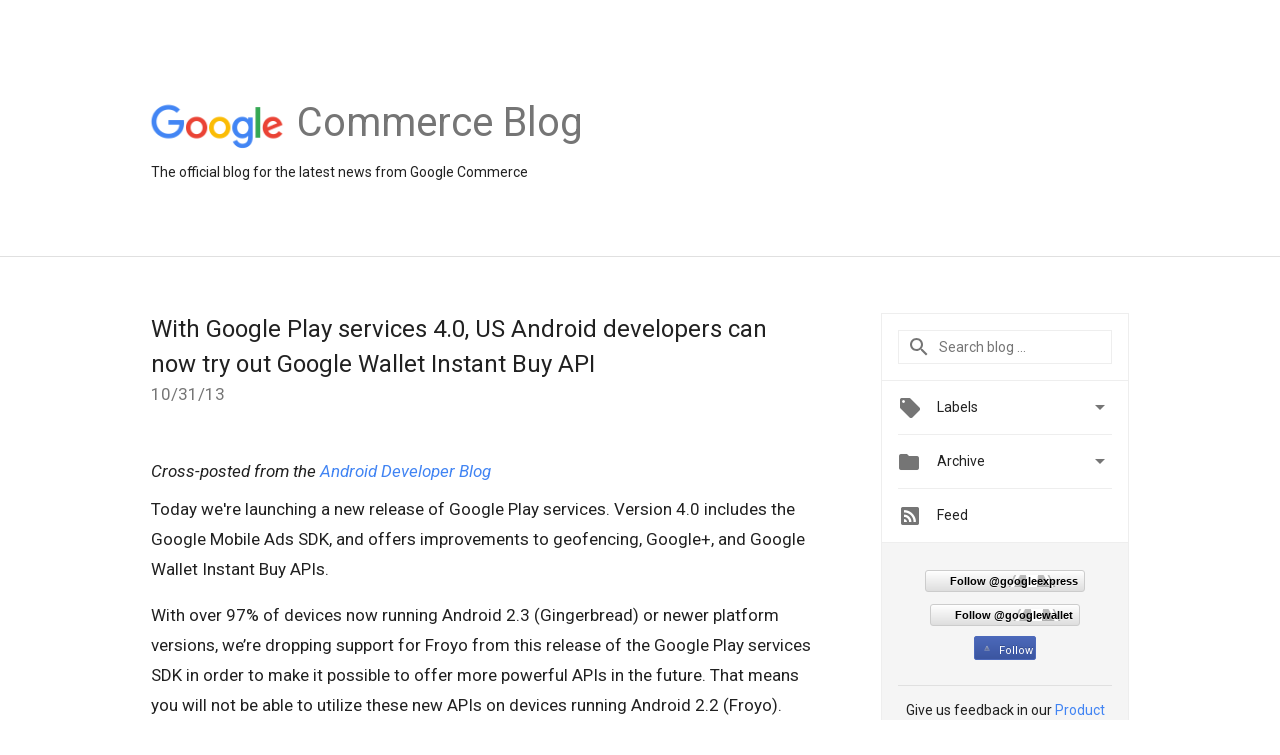

--- FILE ---
content_type: text/html; charset=UTF-8
request_url: https://commerce.googleblog.com/2013/10/
body_size: 32410
content:
<!DOCTYPE html>
<html class='v2 list-page' dir='ltr' itemscope='' itemtype='http://schema.org/Blog' lang='en' xmlns='http://www.w3.org/1999/xhtml' xmlns:b='http://www.google.com/2005/gml/b' xmlns:data='http://www.google.com/2005/gml/data' xmlns:expr='http://www.google.com/2005/gml/expr'>
<head>
<link href='https://www.blogger.com/static/v1/widgets/335934321-css_bundle_v2.css' rel='stylesheet' type='text/css'/>
<title>
Google Commerce: October 2013
</title>
<meta content='width=device-width, height=device-height, minimum-scale=1.0, initial-scale=1.0, user-scalable=0' name='viewport'/>
<meta content='IE=Edge' http-equiv='X-UA-Compatible'/>
<meta content='Google Commerce' property='og:title'/>
<meta content='en_US' property='og:locale'/>
<meta content='https://commerce.googleblog.com/2013/10/' property='og:url'/>
<meta content='Google Commerce' property='og:site_name'/>
<!-- Twitter Card properties -->
<meta content='Google Commerce' property='og:title'/>
<meta content='summary' name='twitter:card'/>
<meta content='@googleexpress' name='twitter:creator'/>
<link href='https://fonts.googleapis.com/css?family=Roboto:400italic,400,500,500italic,700,700italic' rel='stylesheet' type='text/css'/>
<link href='https://fonts.googleapis.com/icon?family=Material+Icons' rel='stylesheet'/>
<script src='https://ajax.googleapis.com/ajax/libs/jquery/1.11.3/jquery.min.js' type='text/javascript'></script>
<!-- End -->
<style id='page-skin-1' type='text/css'><!--
/*
<Group description="Header Color" selector="header">
<Variable name="header.background.color" description="Header Background"
type="color" default="#ffffff"/>
</Group>
*/
.header-outer {
border-bottom: 1px solid #e0e0e0;
background: #ffffff;
}
html, .Label h2, #sidebar .rss a, .BlogArchive h2, .FollowByEmail h2.title, .widget .post h2 {
font-family: Roboto, sans-serif;
}
.plusfollowers h2.title, .post h2.title, .widget h2.title {
font-family: Roboto, sans-serif;
}
.widget-item-control {
height: 100%;
}
.widget.Header, #header {
position: relative;
height: 100%;
width: 100%;
}
}
.widget.Header .header-logo1 {
float: left;
margin-right: 15px;
padding-right: 15px;
border-right: 1px solid #ddd;
}
.header-title h2 {
color: rgba(0,0,0,.54);
display: inline-block;
font-size: 40px;
font-family: Roboto, sans-serif;
font-weight: normal;
line-height: 48px;
vertical-align: top;
}
.header-inner {
background-repeat: no-repeat;
background-position: right 0px;
}
.post-author,
.byline-author {
font-size: 14px;
font-weight: normal;
color: #757575;
color: rgba(0,0,0,.54);
}
.post-content .img-border {
border: 1px solid rgb(235, 235, 235);
padding: 4px;
}
.header-title a {
text-decoration: none !important;
}
pre {
border: 1px solid #bbbbbb;
margin-top: 1em 0 0 0;
padding: 0.99em;
overflow-x: auto;
overflow-y: auto;
}
pre, code {
font-size: 9pt;
background-color: #fafafa;
line-height: 125%;
font-family: monospace;
}
pre, code {
color: #060;
font: 13px/1.54 "courier new",courier,monospace;
}
.header-left .header-logo1 {
width: 128px !important;
}
.header-desc {
line-height: 20px;
margin-top: 8px;
}
.fb-custom img, .twitter-custom img, .gplus-share img {
cursor: pointer;
opacity: 0.54;
}
.fb-custom img:hover, .twitter-custom img:hover, .gplus-share img:hover {
opacity: 0.87;
}
.fb-like {
width: 80px;
}
.post .share {
float: right;
}
#twitter-share{
border: #CCC solid 1px;
border-radius: 3px;
background-image: -webkit-linear-gradient(top,#ffffff,#dedede);
}
.twitter-follow {
background: url(//4.bp.blogspot.com/-8O7VcmcY32o/VSYkC2vUj7I/AAAAAAAAHeU/7mzo-JFgTgk/s1600/twitter-bird.png) no-repeat left center;
padding-left: 18px;
font: normal normal normal 11px/18px 'Helvetica Neue',Arial,sans-serif;
font-weight: bold;
text-shadow: 0 1px 0 rgba(255,255,255,.5);
cursor: pointer;
margin-bottom: 10px;
}
.twitter-fb {
padding-top: 2px;
}
.fb-follow-button  {
background: -webkit-linear-gradient(#4c69ba, #3b55a0);
background: -moz-linear-gradient(#4c69ba, #3b55a0);
background: linear-gradient(#4c69ba, #3b55a0);
border-radius: 2px;
height: 18px;
padding: 4px 0 0 3px;
width: 57px;
border: #4c69ba solid 1px;
}
.fb-follow-button a {
text-decoration: none !important;
text-shadow: 0 -1px 0 #354c8c;
text-align: center;
white-space: nowrap;
font-size: 11px;
color: white;
vertical-align: top;
}
.fb-follow-button a:visited {
color: white;
}
.fb-follow {
padding: 0px 5px 3px 0px;
width: 14px;
vertical-align: bottom;
}
.gplus-wrapper {
margin-top: 3px;
display: inline-block;
vertical-align: top;
}
.twitter-custom, .gplus-share {
margin-right: 12px;
}
.fb-follow-button{
margin: 10px auto;
}
/** CUSTOM CODE **/

--></style>
<style id='template-skin-1' type='text/css'><!--
.header-outer {
clear: both;
}
.header-inner {
margin: auto;
padding: 0px;
}
.footer-outer {
background: #f5f5f5;
clear: both;
margin: 0;
}
.footer-inner {
margin: auto;
padding: 0px;
}
.footer-inner-2 {
/* Account for right hand column elasticity. */
max-width: calc(100% - 248px);
}
.google-footer-outer {
clear: both;
}
.cols-wrapper, .google-footer-outer, .footer-inner, .header-inner {
max-width: 978px;
margin-left: auto;
margin-right: auto;
}
.cols-wrapper {
margin: auto;
clear: both;
margin-top: 60px;
margin-bottom: 60px;
overflow: hidden;
}
.col-main-wrapper {
float: left;
width: 100%;
}
.col-main {
margin-right: 278px;
max-width: 660px;
}
.col-right {
float: right;
width: 248px;
margin-left: -278px;
}
/* Tweaks for layout mode. */
body#layout .google-footer-outer {
display: none;
}
body#layout .header-outer, body#layout .footer-outer {
background: none;
}
body#layout .header-inner {
height: initial;
}
body#layout .cols-wrapper {
margin-top: initial;
margin-bottom: initial;
}
--></style>
<!-- start all head -->
<meta content='text/html; charset=UTF-8' http-equiv='Content-Type'/>
<meta content='blogger' name='generator'/>
<link href='https://commerce.googleblog.com/favicon.ico' rel='icon' type='image/x-icon'/>
<link href='https://commerce.googleblog.com/2013/10/' rel='canonical'/>
<link rel="alternate" type="application/atom+xml" title="Google Commerce - Atom" href="https://commerce.googleblog.com/feeds/posts/default" />
<link rel="alternate" type="application/rss+xml" title="Google Commerce - RSS" href="https://commerce.googleblog.com/feeds/posts/default?alt=rss" />
<link rel="service.post" type="application/atom+xml" title="Google Commerce - Atom" href="https://www.blogger.com/feeds/4644929078551875042/posts/default" />
<!--Can't find substitution for tag [blog.ieCssRetrofitLinks]-->
<meta content='https://commerce.googleblog.com/2013/10/' property='og:url'/>
<meta content='Google Commerce' property='og:title'/>
<meta content='The official blog for the latest news from Google Commerce' property='og:description'/>
<!-- end all head -->
<base target='_self'/>
<style>
      html {
        font-family: Roboto, sans-serif;
        -moz-osx-font-smoothing: grayscale;
        -webkit-font-smoothing: antialiased;
      }
      body {
        padding: 0;
        /* This ensures that the scroll bar is always present, which is needed */
        /* because content render happens after page load; otherwise the header */
        /* would "bounce" in-between states. */
        min-height: 150%;
      }
      h2 {
        font-size: 16px;
      }
      h1, h2, h3, h4, h5 {
        line-height: 2em;
      }
      html, h4, h5, h6 {
        font-size: 14px;
      }
      a, a:visited {
        color: #4184F3;
        text-decoration: none;
      }
      a:focus, a:hover, a:active {
        text-decoration: none;
      }
      .Header {
        margin-top: 15px;
      }
      .Header h1 {
        font-size: 32px;
        font-weight: 300;
        line-height: 32px;
        height: 42px;
      }
      .header-inner .Header .titlewrapper {
        padding: 0;
        margin-top: 30px;
      }
      .header-inner .Header .descriptionwrapper {
        padding: 0;
        margin: 0;
      }
      .cols-wrapper {
        margin-top: 56px;
      }
      .header-outer, .cols-wrapper, .footer-outer, .google-footer-outer {
        padding: 0 60px;
      }
      .header-inner {
        height: 256px;
        position: relative;
      }
      html, .header-inner a {
        color: #212121;
        color: rgba(0,0,0,.87);
      }
      .header-inner .google-logo {
        display: inline-block;
        background-size: contain;
        z-index: 1;
        height: 46px;
        overflow: hidden;
        margin-top: 4px;
        margin-right: 8px;
      }
      .header-left {
        position: absolute;
        top: 50%;
        -webkit-transform: translateY(-50%);
        transform: translateY(-50%);
        margin-top: 12px;
        width: 100%;
      }
      .google-logo {
        margin-left: -4px;
      }
      #google-footer {
        position: relative;
        font-size: 13px;
        list-style: none;
        text-align: right;
      }
      #google-footer a {
        color: #444;
      }
      #google-footer ul {
        margin: 0;
        padding: 0;
        height: 144px;
        line-height: 144px;
      }
      #google-footer ul li {
        display: inline;
      }
      #google-footer ul li:before {
        color: #999;
        content: "\00b7";
        font-weight: bold;
        margin: 5px;
      }
      #google-footer ul li:first-child:before {
        content: '';
      }
      #google-footer .google-logo-dark {
        left: 0;
        margin-top: -16px;
        position: absolute;
        top: 50%;
      }
      /** Sitemap links. **/
      .footer-inner-2 {
        font-size: 14px;
        padding-top: 42px;
        padding-bottom: 74px;
      }
      .footer-inner-2 .HTML h2 {
        color: #212121;
        color: rgba(0,0,0,.87);
        font-size: 14px;
        font-weight: 500;
        padding-left: 0;
        margin: 10px 0;
      }
      .footer-inner-2 .HTML ul {
        font-weight: normal;
        list-style: none;
        padding-left: 0;
      }
      .footer-inner-2 .HTML li {
        line-height: 24px;
        padding: 0;
      }
      .footer-inner-2 li a {
        color: rgba(65,132,243,.87);
      }
      /** Archive widget. **/
      .BlogArchive {
        font-size: 13px;
        font-weight: normal;
      }
      .BlogArchive .widget-content {
        display: none;
      }
      .BlogArchive h2, .Label h2 {
        color: #4184F3;
        text-decoration: none;
      }
      .BlogArchive .hierarchy li {
        display: inline-block;
      }
      /* Specificity needed here to override widget CSS defaults. */
      .BlogArchive #ArchiveList ul li, .BlogArchive #ArchiveList ul ul li {
        margin: 0;
        padding-left: 0;
        text-indent: 0;
      }
      .BlogArchive .intervalToggle {
        cursor: pointer;
      }
      .BlogArchive .expanded .intervalToggle .new-toggle {
        -ms-transform: rotate(180deg);
        transform: rotate(180deg);
      }
      .BlogArchive .new-toggle {
        float: right;
        padding-top: 3px;
        opacity: 0.87;
      }
      #ArchiveList {
        text-transform: uppercase;
      }
      #ArchiveList .expanded > ul:last-child {
        margin-bottom: 16px;
      }
      #ArchiveList .archivedate {
        width: 100%;
      }
      /* Months */
      .BlogArchive .items {
        max-width: 150px;
        margin-left: -4px;
      }
      .BlogArchive .expanded .items {
        margin-bottom: 10px;
        overflow: hidden;
      }
      .BlogArchive .items > ul {
        float: left;
        height: 32px;
      }
      .BlogArchive .items a {
        padding: 0 4px;
      }
      .Label {
        font-size: 13px;
        font-weight: normal;
      }
      .sidebar-icon {
        display: inline-block;
        width: 24px;
        height: 24px;
        vertical-align: middle;
        margin-right: 12px;
        margin-top: -1px
      }
      .Label a {
        margin-right: 4px;
      }
      .Label .widget-content {
        display: none;
      }
      .FollowByEmail {
        font-size: 13px;
        font-weight: normal;
      }
      .FollowByEmail h2 {
        background: url("[data-uri]");
        background-repeat: no-repeat;
        background-position: 0 50%;
        text-indent: 30px;
      }
      .FollowByEmail .widget-content {
        display: none;
      }
      .searchBox input {
        border: 1px solid #eee;
        color: #212121;
        color: rgba(0,0,0,.87);
        font-size: 14px;
        padding: 8px 8px 8px 40px;
        width: 164px;
        font-family: Roboto, sans-serif;
        background: url("https://www.gstatic.com/images/icons/material/system/1x/search_grey600_24dp.png") 8px center no-repeat;
      }
      .searchBox ::-webkit-input-placeholder { /* WebKit, Blink, Edge */
        color:    rgba(0,0,0,.54);
      }
      .searchBox :-moz-placeholder { /* Mozilla Firefox 4 to 18 */
        color:    #000;
        opacity:  0.54;
      }
      .searchBox ::-moz-placeholder { /* Mozilla Firefox 19+ */
        color:    #000;
        opacity:  0.54;
      }
      .searchBox :-ms-input-placeholder { /* Internet Explorer 10-11 */
        color:    #757575;
      }
      .widget-item-control {
        margin-top: 0px;
      }
      .section {
        margin: 0;
        padding: 0;
      }
      #sidebar-top {
        border: 1px solid #eee;
      }
      #sidebar-top > div {
        margin: 16px 0;
      }
      .widget ul {
        line-height: 1.6;
      }
      /*main post*/
      .post {
        margin-bottom:30px;
      }
      #main .post .title {
        margin: 0;
      }
      #main .post .title a {
        color: #212121;
        color: rgba(0,0,0,.87);
        font-weight: normal;
        font-size: 24px;
      }
      #main .post .title a:hover {
        text-decoration:none;
        color:#4184F3;
      }
      .message,  #main .post .post-header {
        margin: 0;
        padding: 0;
      }
      #main .post .post-header .caption, #main .post .post-header .labels-caption,  #main .post .post-footer .caption, #main .post .post-footer .labels-caption {
        color: #444;
        font-weight: 500;
      }
      #main .tr-caption-container td {
        text-align: left;
      }
      #main .post .tr-caption {
        color: #757575;
        color: rgba(0,0,0,.54);
        display: block;
        max-width: 560px;
        padding-bottom: 20px;
      }
      #main .post .tr-caption-container {
        line-height: 24px;
        margin: -1px 0 0 0 !important;
        padding: 4px 0;
        text-align: left;
      }
      #main .post .post-header .published{
        font-size:11px;
        font-weight:bold;
      }
      .post-header .publishdate {
        font-size: 17px;
        font-weight:normal;
        color: #757575;
        color: rgba(0,0,0,.54);
      }
      #main .post .post-footer{
        font-size:12px;
        padding-bottom: 21px;
      }
      .label-footer {
        margin-bottom: 12px;
        margin-top: 12px;
      }
      .comment-img {
        margin-right: 16px;
        opacity: 0.54;
        vertical-align: middle;
      }
      #main .post .post-header .published {
        margin-bottom: 40px;
        margin-top: -2px;
      }
      .post .post-content {
        color: #212121;
        color: rgba(0,0,0,.87);
        font-size: 17px;
        margin: 25px 0 36px 0;
        line-height: 32px;
      }
      .post-body .post-content ul, .post-body .post-content ol {
        margin: 16px 0;
        padding: 0 48px;
      }
      .post-summary {
        display: none;
      }
      /* Another old-style caption. */
      .post-content div i, .post-content div + i {
        font-size: 14px;
        font-style: normal;
        color: #757575;
        color: rgba(0,0,0,.54);
        display: block;
        line-height: 24px;
        margin-bottom: 16px;
        text-align: left;
      }
      /* Another old-style caption (with link) */
      .post-content a > i {
        color: #4184F3 !important;
      }
      /* Old-style captions for images. */
      .post-content .separator + div:not(.separator) {
        margin-top: -16px;
      }
      /* Capture section headers. */
      .post-content br + br + b, .post-content .space + .space + b, .post-content .separator + b {
        display: inline-block;
        margin-bottom: 8px;
        margin-top: 24px;
      }
      .post-content li {
        line-height: 32px;
      }
      /* Override all post images/videos to left align. */
      .post-content .separator, .post-content > div {
        text-align: left;
      }
      .post-content .separator > a, .post-content .separator > span {
        margin-left: 0 !important;
      }
      .post-content img {
        max-width: 100%;
        height: auto;
        width: auto;
      }
      .post-content .tr-caption-container img {
        margin-bottom: 12px;
      }
      .post-content iframe, .post-content embed {
        max-width: 100%;
      }
      .post-content .carousel-container {
        margin-bottom: 48px;
      }
      #main .post-content b {
        font-weight: 500;
      }
      /* These are the main paragraph spacing tweaks. */
      #main .post-content br {
        content: ' ';
        display: block;
        padding: 4px;
      }
      .post .post-content {
		line-height: 30px; 
      }
      .post-content .space {
        display: block;
        height: 8px;
      }
      .post-content iframe + .space, .post-content iframe + br {
        padding: 0 !important;
      }
      #main .post .jump-link {
        margin-bottom:10px;
      }
      .post-content img, .post-content iframe {
        margin: 30px 0 20px 0;
      }
      .post-content > img:first-child, .post-content > iframe:first-child {
        margin-top: 0;
      }
      .col-right .section {
        padding: 0 16px;
      }
      #aside {
        background:#fff;
        border:1px solid #eee;
        border-top: 0;
      }
      #aside .widget {
        margin:0;
      }
      #aside .widget h2, #ArchiveList .toggle + a.post-count-link {
        color: #212121;
        color: rgba(0,0,0,.87);
        font-weight: 400 !important;
        margin: 0;
      }
      #ArchiveList .toggle {
        float: right;
      }
      #ArchiveList .toggle .material-icons {
        padding-top: 4px;
      }
      #sidebar .tab {
        cursor: pointer;
      }
      #sidebar .tab .arrow {
        display: inline-block;
        float: right;
      }
      #sidebar .tab .icon {
        display: inline-block;
        vertical-align: top;
        height: 24px;
        width: 24px;
        margin-right: 13px;
        margin-left: -1px;
        margin-top: 1px;
        color: #757575;
        color: rgba(0,0,0,.54);
      }
      #sidebar .widget-content > :first-child {
        padding-top: 8px;
      }
      #sidebar .active .tab .arrow {
        -ms-transform: rotate(180deg);
        transform: rotate(180deg);
      }
      #sidebar .arrow {
        color: #757575;
        color: rgba(0,0,0,.54);
      }
      #sidebar .widget h2 {
        font-size: 14px;
        line-height: 24px;
        display: inline-block;
      }
      #sidebar .widget .BlogArchive {
        padding-bottom: 8px;
      }
      #sidebar .widget {
        border-bottom: 1px solid #eee;
        box-shadow: 0px 1px 0 white;
        margin-bottom: 0;
        padding: 14px 0;
        min-height: 20px;
      }
      #sidebar .widget:last-child {
        border-bottom: none;
        box-shadow: none;
        margin-bottom: 0;
      }
      #sidebar ul {
        margin: 0;
        padding: 0;
      }
      #sidebar ul li {
        list-style:none;
        padding:0;
      }
      #sidebar ul li a {
        line-height: 32px;
      }
      #sidebar .archive {
        background-image: url("[data-uri]");
        height: 24px;
        line-height: 24px;
        padding-left: 30px;
      }
      #sidebar .labels {
        background-image: url("[data-uri]");
        height: 20px;
        line-height: 20px;
        padding-left: 30px;
      }
      #sidebar .rss a {
        background-image: url("[data-uri]");
      }
      #sidebar .subscription a {
        background-image: url("[data-uri]");
      }
      #sidebar-bottom {
        background: #f5f5f5;
        border-top:1px solid #eee;
      }
      #sidebar-bottom .widget {
        border-bottom: 1px solid #e0e0e0;
        padding: 15px 0;
        text-align: center;
      }
      #sidebar-bottom > div:last-child {
        border-bottom: 0;
      }
      #sidebar-bottom .text {
        line-height: 20px;
      }
      /* Home, forward, and backward pagination. */
      .blog-pager {
        border-top : 1px #e0e0e0 solid;
        padding-top: 10px;
        margin-top: 15px;
        text-align: right !important;
      }
      #blog-pager {
        margin-botom: 0;
        margin-top: -14px;
        padding: 16px 0 0 0;
      }
      #blog-pager a {
        display: inline-block;
      }
      .blog-pager i.disabled {
        opacity: 0.2 !important;
      }
      .blog-pager i {
        color: black;
        margin-left: 16px;
        opacity: 0.54;
      }
      .blog-pager i:hover, .blog-pager i:active {
        opacity: 0.87;
      }
      #blog-pager-older-link, #blog-pager-newer-link {
        float: none;
      }
      .gplus-profile {
        background-color: #fafafa;
        border: 1px solid #eee;
        overflow: hidden;
        width: 212px;
      }
      .gplus-profile-inner {
        margin-left: -1px;
        margin-top: -1px;
      }
      /* Sidebar follow buttons. */
      .followgooglewrapper {
        padding: 12px 0 0 0;
      }
      .loading {
        visibility: hidden;
      }
      .detail-page .post-footer .cmt_iframe_holder {
        padding-top: 40px !important;
      }
      /** Desktop **/
      @media (max-width: 900px) {
        .col-right {
          display: none;
        }
        .col-main {
          margin-right: 0;
          min-width: initial;
        }
        .footer-outer {
          display: none;
        }
        .cols-wrapper {
          min-width: initial;
        }
        .google-footer-outer {
          background-color: #f5f5f5;
        }
      }
      /** Tablet **/
      @media (max-width: 712px) {
        .header-outer, .cols-wrapper, .footer-outer, .google-footer-outer {
          padding: 0 40px;
        }
      }
      /* An extra breakpoint accommodating for long blog titles. */
      @media (max-width: 600px) {
        .header-left {
          height: 100%;
          top: inherit;
          margin-top: 0;
          -webkit-transform: initial;
          transform: initial;
        }
        .header-title {
          margin-top: 18px;
        }
        .header-inner .google-logo {
          height: 40px;
          margin-top: 3px;
        }
        .header-inner .google-logo img {
          height: 42px;
        }
        .header-title h2 {
          font-size: 32px;
          line-height: 40px;
        }
        .header-desc {
          bottom: 24px;
          position: absolute;
        }
      }
      /** Mobile/small desktop window; also landscape. **/
      @media (max-width: 480px), (max-height: 480px) {
        .header-outer, .cols-wrapper, .footer-outer, .google-footer-outer {
          padding: 0 16px;
        }
        .cols-wrapper {
          margin-top: 0;
        }
        .post-header .publishdate, .post .post-content {
          font-size: 16px;
        }
        .post .post-content {
          line-height: 28px;
          margin-bottom: 30px;
        }
        .post {
          margin-top: 30px;
        }
        .byline-author {
          display: block;
          font-size: 12px;
          line-height: 24px;
          margin-top: 6px;
        }
        #main .post .title a {
          font-weight: 500;
          color: #4c4c4c;
          color: rgba(0,0,0,.70);
        }
        #main .post .post-header {
          padding-bottom: 12px;
        }
        #main .post .post-header .published {
          margin-bottom: -8px;
          margin-top: 3px;
        }
        .post .read-more {
          display: block;
          margin-top: 14px;
        }
        .post .tr-caption {
          font-size: 12px;
        }
        #main .post .title a {
          font-size: 20px;
          line-height: 30px;
        }
        .post-content iframe {
          /* iframe won't keep aspect ratio when scaled down. */
          max-height: 240px;
        }
        .post-content .separator img, .post-content .tr-caption-container img, .post-content iframe {
          margin-left: -16px;
          max-width: inherit;
          width: calc(100% + 32px);
        }
        .post-content table, .post-content td {
          width: 100%;
        }
        #blog-pager {
          margin: 0;
          padding: 16px 0;
        }
        /** List page tweaks. **/
        .list-page .post-original {
          display: none;
        }
        .list-page .post-summary {
          display: block;
        }
        .list-page .comment-container {
          display: none;
        } 
        .list-page #blog-pager {
          padding-top: 0;
          border: 0;
          margin-top: -8px;
        }
        .list-page .label-footer {
          display: none;
        }
        .list-page #main .post .post-footer {
          border-bottom: 1px solid #eee;
          margin: -16px 0 0 0;
          padding: 0 0 20px 0;
        }
        .list-page .post .share {
          display: none;
        }
        /** Detail page tweaks. **/
        .detail-page .post-footer .cmt_iframe_holder {
          padding-top: 32px !important;
        }
        .detail-page .label-footer {
          margin-bottom: 0;
        }
        .detail-page #main .post .post-footer {
          padding-bottom: 0;
        }
        .detail-page #comments {
          display: none;
        }
      }
      [data-about-pullquote], [data-is-preview], [data-about-syndication] {
        display: none;
      }
    </style>
<noscript>
<style>
        .loading { visibility: visible }</style>
</noscript>
<script type='text/javascript'>
        (function(i,s,o,g,r,a,m){i['GoogleAnalyticsObject']=r;i[r]=i[r]||function(){
        (i[r].q=i[r].q||[]).push(arguments)},i[r].l=1*new Date();a=s.createElement(o),
        m=s.getElementsByTagName(o)[0];a.async=1;a.src=g;m.parentNode.insertBefore(a,m)
        })(window,document,'script','https://www.google-analytics.com/analytics.js','ga');
        ga('create', 'UA-19996418-23', 'auto', 'blogger');
        ga('blogger.send', 'pageview');
      </script>
<link href='https://www.blogger.com/dyn-css/authorization.css?targetBlogID=4644929078551875042&amp;zx=3051fea8-2acd-4228-9a8b-7641920df3f0' media='none' onload='if(media!=&#39;all&#39;)media=&#39;all&#39;' rel='stylesheet'/><noscript><link href='https://www.blogger.com/dyn-css/authorization.css?targetBlogID=4644929078551875042&amp;zx=3051fea8-2acd-4228-9a8b-7641920df3f0' rel='stylesheet'/></noscript>
<meta name='google-adsense-platform-account' content='ca-host-pub-1556223355139109'/>
<meta name='google-adsense-platform-domain' content='blogspot.com'/>

</head>
<body>
<script type='text/javascript'>
      //<![CDATA[
      var axel = Math.random() + "";
      var a = axel * 10000000000000;
      document.write('<iframe src="https://2542116.fls.doubleclick.net/activityi;src=2542116;type=gblog;cat=googl0;ord=ord=' + a + '?" width="1" height="1" frameborder="0" style="display:none"></iframe>');
      //]]>
    </script>
<noscript>
<img alt='' height='1' src='https://ad.doubleclick.net/ddm/activity/src=2542116;type=gblog;cat=googl0;ord=1?' width='1'/>
</noscript>
<!-- Header -->
<div class='header-outer'>
<div class='header-inner'>
<div class='section' id='header'><div class='widget Header' data-version='1' id='Header1'>
<div class='header-left'>
<div class='header-title'>
<a class='google-logo' href='https://commerce.googleblog.com/'>
<img height='50' src='https://www.gstatic.com/images/branding/googlelogo/2x/googlelogo_color_150x54dp.png'/>
</a>
<a href='/.'>
<h2>
            Commerce Blog
          </h2>
</a>
</div>
<div class='header-desc'>
The official blog for the latest news from Google Commerce
</div>
</div>
</div></div>
</div>
</div>
<!-- all content wrapper start -->
<div class='cols-wrapper loading'>
<div class='col-main-wrapper'>
<div class='col-main'>
<div class='section' id='main'><div class='widget Blog' data-version='1' id='Blog1'>
<div class='post' data-id='1143526906065411495' itemscope='' itemtype='http://schema.org/BlogPosting'>
<h2 class='title' itemprop='name'>
<a href='https://commerce.googleblog.com/2013/10/with-google-play-services-40-us-android.html' itemprop='url' title='With Google Play services 4.0, US Android developers can now try out Google Wallet Instant Buy API'>
With Google Play services 4.0, US Android developers can now try out Google Wallet Instant Buy API
</a>
</h2>
<div class='post-header'>
<div class='published'>
<span class='publishdate' itemprop='datePublished'>
10/31/13
</span>
</div>
</div>
<div class='post-body'>
<div class='post-content' itemprop='articleBody'>
<script type='text/template'>
                          <i><br /></i>
<i>Cross-posted from the <a href="http://android-developers.blogspot.com/2013/10/google-play-services-40.html">Android Developer Blog</a></i><br />
Today we're launching a new release of Google Play services. Version 4.0 includes the Google Mobile Ads SDK, and offers improvements to geofencing, Google+, and Google Wallet Instant Buy APIs.<br />
<br />
With over 97% of devices now running Android 2.3 (Gingerbread) or newer platform versions, we&#8217;re dropping support for Froyo from this release of the Google Play services SDK in order to make it possible to offer more powerful APIs in the future. That means you will not be able to utilize these new APIs on devices running Android 2.2 (Froyo).<br />
<br />
We&#8217;re still in the process of rolling out to Android devices across the world, but you can already download the latest Google Play services SDK and start developing against the new APIs using the new Android 4.4 (KitKat) emulator.<br />
<br />
<b>
Google Mobile Ads</b><br />
<br />
If you&#8217;re using AdMob to monetize your apps, the new <a href="http://developer.android.com/google/play-services/ads.html">Google Mobile Ads SDK</a> in Google Play services helps provide seamless improvements to your users. For example, bug fixes get pushed automatically to users without you having to do anything. Check out the post on the Google Ads Developer Blog for more details.<br />
<br />
<b>
Maps and Location Based Services</b><br />
<br />
The <a href="http://developer.android.com/google/play-services/maps">Maps</a> and <a href="http://developer.android.com/google/play-services/maps">Geofencing</a> APIs that launched in Google Play services 3.1 have been updated to improve overall battery efficiency and responsiveness. <br />
<br />
You can save power by requesting larger latency values for notifications alerting your app to users entering or exiting geofences, or request that entry alerts are sent only after a user stays within a geofence for a specified period of time. Setting generous dwell times helps to eliminate unwanted notifications when a user passes near a geofence or their location is seen to move across a boundary.<br />
<br />
The Maps API enhances map customization features, letting you specify marker opacity, fade-in effects, and visibility of 3D buildings. It&#8217;s also now possible to change ground overlay images.<br />
<br />
<b>
Google+ and Google Wallet Instant Buy</b><br />
<br />
Apps that are enabled with Google+ Sign-In will be updated with a simplified sign-in consent dialog. <a href="http://developer.android.com/google/play-services/wallet.html">Google Wallet Instant Buy APIs</a> are now available to everyone to try out within a sandbox, with a simplified API that streamlines the buy-flow and reduces integration time.<br />
<br />
Google Wallet Instant Buy also includes new Wallet Objects, which means you can award loyalty points to a user's saved rewards program ID for each applicable Google Wallet Instant Buy purchase. <br />
<br />
<b>
New user control over advertising identifier</b><br />
<b><br /></b>
To give users better controls and to provide you with a simple, standard system to continue to monetize your apps, this update contains a new, anonymous identifier for advertising purposes (to be used in place of Android ID). Google Settings now includes user controls that enable users to reset this identifier, or opt out of interest-based ads for Google Play apps. <br />
<br />
<b>
More About Google Play Services</b><br />
<b><br /></b>
To learn more about Google Play services and the APIs available to you through it, visit the <a href="http://developer.android.com/google/index.html">Google Services</a> area of the <a href="http://developer.android.com/">Android Developers site.</a><br />
<div style="display: inline-block; float: right; line-height: 0;">
<div style="float: left;">
<br />
<br /></div>
</div>

                        </script>
<noscript>
<i><br /></i>
<i>Cross-posted from the <a href="http://android-developers.blogspot.com/2013/10/google-play-services-40.html">Android Developer Blog</a></i><br />
Today we're launching a new release of Google Play services. Version 4.0 includes the Google Mobile Ads SDK, and offers improvements to geofencing, Google+, and Google Wallet Instant Buy APIs.<br />
<br />
With over 97% of devices now running Android 2.3 (Gingerbread) or newer platform versions, we&#8217;re dropping support for Froyo from this release of the Google Play services SDK in order to make it possible to offer more powerful APIs in the future. That means you will not be able to utilize these new APIs on devices running Android 2.2 (Froyo).<br />
<br />
We&#8217;re still in the process of rolling out to Android devices across the world, but you can already download the latest Google Play services SDK and start developing against the new APIs using the new Android 4.4 (KitKat) emulator.<br />
<br />
<b>
Google Mobile Ads</b><br />
<br />
If you&#8217;re using AdMob to monetize your apps, the new <a href="http://developer.android.com/google/play-services/ads.html">Google Mobile Ads SDK</a> in Google Play services helps provide seamless improvements to your users. For example, bug fixes get pushed automatically to users without you having to do anything. Check out the post on the Google Ads Developer Blog for more details.<br />
<br />
<b>
Maps and Location Based Services</b><br />
<br />
The <a href="http://developer.android.com/google/play-services/maps">Maps</a> and <a href="http://developer.android.com/google/play-services/maps">Geofencing</a> APIs that launched in Google Play services 3.1 have been updated to improve overall battery efficiency and responsiveness. <br />
<br />
You can save power by requesting larger latency values for notifications alerting your app to users entering or exiting geofences, or request that entry alerts are sent only after a user stays within a geofence for a specified period of time. Setting generous dwell times helps to eliminate unwanted notifications when a user passes near a geofence or their location is seen to move across a boundary.<br />
<br />
The Maps API enhances map customization features, letting you specify marker opacity, fade-in effects, and visibility of 3D buildings. It&#8217;s also now possible to change ground overlay images.<br />
<br />
<b>
Google+ and Google Wallet Instant Buy</b><br />
<br />
Apps that are enabled with Google+ Sign-In will be updated with a simplified sign-in consent dialog. <a href="http://developer.android.com/google/play-services/wallet.html">Google Wallet Instant Buy APIs</a> are now available to everyone to try out within a sandbox, with a simplified API that streamlines the buy-flow and reduces integration time.<br />
<br />
Google Wallet Instant Buy also includes new Wallet Objects, which means you can award loyalty points to a user's saved rewards program ID for each applicable Google Wallet Instant Buy purchase. <br />
<br />
<b>
New user control over advertising identifier</b><br />
<b><br /></b>
To give users better controls and to provide you with a simple, standard system to continue to monetize your apps, this update contains a new, anonymous identifier for advertising purposes (to be used in place of Android ID). Google Settings now includes user controls that enable users to reset this identifier, or opt out of interest-based ads for Google Play apps. <br />
<br />
<b>
More About Google Play Services</b><br />
<b><br /></b>
To learn more about Google Play services and the APIs available to you through it, visit the <a href="http://developer.android.com/google/index.html">Google Services</a> area of the <a href="http://developer.android.com/">Android Developers site.</a><br />
<div style="display: inline-block; float: right; line-height: 0;">
<div style="float: left;">
<br />
<br /></div>
</div>
</noscript>
</div>
</div>
<div class='share'>
<span class='gplus-share social-wrapper' data-href='https://plus.google.com/share?url=https://commerce.googleblog.com/2013/10/with-google-play-services-40-us-android.html'>
<img alt='Share on Google+' height='24' src='https://www.gstatic.com/images/branding/google_plus/2x/ic_w_post_gplus_black_24dp.png' width='24'/>
</span>
<span class='twitter-custom social-wrapper' data-href='http://twitter.com/share?text=Google Commerce:With Google Play services 4.0, US Android developers can now try out Google Wallet Instant Buy API&url=https://commerce.googleblog.com/2013/10/with-google-play-services-40-us-android.html&via=googleexpress'>
<img alt='Share on Twitter' height='24' src='https://www.gstatic.com/images/icons/material/system/2x/post_twitter_black_24dp.png' width='24'/>
</span>
<span class='fb-custom social-wrapper' data-href='https://www.facebook.com/sharer.php?u=https://commerce.googleblog.com/2013/10/with-google-play-services-40-us-android.html'>
<img alt='Share on Facebook' height='24' src='https://www.gstatic.com/images/icons/material/system/2x/post_facebook_black_24dp.png' width='24'/>
</span>
</div>
<div class='comment-container'>
<i class='comment-img material-icons'>
                            &#57529;
                          </i>
<span class='cmt_count_iframe_holder' data-count='0' data-onclick='' data-post-url='https://commerce.googleblog.com/2013/10/with-google-play-services-40-us-android.html' data-url='https://commerce.googleblog.com/2013/10/with-google-play-services-40-us-android.html' style='color: #4184F3;'></span>
</div>
<div class='post-footer'>
<div class='cmt_iframe_holder' data-href='https://commerce.googleblog.com/2013/10/with-google-play-services-40-us-android.html' data-viewtype='FILTERED_POSTMOD'></div>
<a href='https://plus.google.com/112374322230920073195' rel='author' style='display:none;'>
                        Google
                      </a>
<div class='label-footer'>
<span class='labels-caption'>
Labels:
</span>
<span class='labels'>
<a class='label' href='https://commerce.googleblog.com/search/label/Commerce%20Blog' rel='tag'>
Commerce Blog
</a>
</span>
</div>
</div>
</div>
<div class='post' data-id='4563925314401701352' itemscope='' itemtype='http://schema.org/BlogPosting'>
<h2 class='title' itemprop='name'>
<a href='https://commerce.googleblog.com/2013/10/create-offers-in-minutes-and-reach.html' itemprop='url' title='Create offers in minutes and reach customers on Google Maps with Google Offers'>
Create offers in minutes and reach customers on Google Maps with Google Offers
</a>
</h2>
<div class='post-header'>
<div class='published'>
<span class='publishdate' itemprop='datePublished'>
10/24/13
</span>
</div>
</div>
<div class='post-body'>
<div class='post-content' itemprop='articleBody'>
<script type='text/template'>
                          Back in July we announced new ways for consumers to <a href="http://googlecommerce.blogspot.com/2013/07/discover-offers-with-google-and-save-on.html">discover offers with Google</a>. Today we&#8217;re introducing an updated self-service tool for all businesses in the U.S. to easily create offers and attract customers to their stores. Using the simple offer creation tool, businesses can create their offer in minutes and showcase it to local customers across Google, including Google Maps.<br />
<br />
<b>Create your offer in minutes and see it go live in just a few hours</b><br />
With the updated creation tool, which is rolling out within the next week, you can create your offer in minutes. Simply choose the type of offer you&#8217;d like to create and assign a budget.<br />
<br />
Unlike traditional promotions or coupons, Google Offers will show your offer to customers based on their location, what they like, and what they're looking for.  You'll only pay when a customer saves your offer, and you keep the full value of the sales you make.<br />
<br />
<div class="separator" style="clear: both; text-align: center;">
<a href="https://blogger.googleusercontent.com/img/b/R29vZ2xl/AVvXsEhYDkS_WQEv_B59dj6lYAkOoyzN_gXPMtisAOaAXHTt7Zpj56_Inmz9wFmj8d4VCWoCDKIOZnjwBbdUW7Jh77K5EnYYYSSM8WHxhlWYew7DPAcZVQR4MbBiZXhrthqqQs87321D9XnKhK0r/s1600/Offers_Creation_Blogpost.png" imageanchor="1" style="margin-left: 1em; margin-right: 1em;"><img border="0" src="https://blogger.googleusercontent.com/img/b/R29vZ2xl/AVvXsEhYDkS_WQEv_B59dj6lYAkOoyzN_gXPMtisAOaAXHTt7Zpj56_Inmz9wFmj8d4VCWoCDKIOZnjwBbdUW7Jh77K5EnYYYSSM8WHxhlWYew7DPAcZVQR4MbBiZXhrthqqQs87321D9XnKhK0r/s1600/Offers_Creation_Blogpost.png" /></a></div>
<br />
<br />
<b>Reach the right customers, at the right time, now through Google Maps</b><br />
With this launch, your offer can reach customers on <a href="http://googleblog.blogspot.com/2013/07/a-new-google-maps-app-for-smartphones.html">Google Maps</a> when they are searching for places nearby or looking for local businesses like yours. Your business will be prominently displayed with a blue tag icon next to it, alerting customers to your offer.<br />
<br />
<div class="separator" style="clear: both; text-align: center;">
<a href="https://blogger.googleusercontent.com/img/b/R29vZ2xl/AVvXsEhkobZ8raMHzjOD3uI4yahojisxo0wmNgOCjdkCbxV1niMhB5qBlwsncKYVIna_NR1fthktU6-DtUr7r7sw7lEtmIbDSovIIJXVEH1skTsmydhrv9RMk4-QleSR9sDvs8njao0sm6POeE91/s1600/Offers_Maps_Blogpost.jpg" imageanchor="1" style="margin-left: 1em; margin-right: 1em;"><img border="0" height="295" src="https://blogger.googleusercontent.com/img/b/R29vZ2xl/AVvXsEhkobZ8raMHzjOD3uI4yahojisxo0wmNgOCjdkCbxV1niMhB5qBlwsncKYVIna_NR1fthktU6-DtUr7r7sw7lEtmIbDSovIIJXVEH1skTsmydhrv9RMk4-QleSR9sDvs8njao0sm6POeE91/s400/Offers_Maps_Blogpost.jpg" width="400" /></a></div>
<div class="separator" style="clear: both; text-align: center;">
<br /></div>
Once a customer saves your offer, we&#8217;ll bring them to your door by sharing an offer reminder when they are near your store. We can help remind them when your offer is expiring too, through email and mobile alerts. Just create the offer; we&#8217;ll take care of the rest.<br />
<br />
To get started and drive more traffic to your store, visit <a href="https://www.google.com/local/add/offers/?hl=en-US&amp;gl=US&amp;utm_source=blogpost&amp;utm_medium=blogpost&amp;utm_campaign=smblaunch#learn">Google Offers</a>.<br />
<br />
<i>Posted by Gayathri Rajan, Director of Product Management, Google Offers</i>
                        </script>
<noscript>
Back in July we announced new ways for consumers to <a href="http://googlecommerce.blogspot.com/2013/07/discover-offers-with-google-and-save-on.html">discover offers with Google</a>. Today we&#8217;re introducing an updated self-service tool for all businesses in the U.S. to easily create offers and attract customers to their stores. Using the simple offer creation tool, businesses can create their offer in minutes and showcase it to local customers across Google, including Google Maps.<br />
<br />
<b>Create your offer in minutes and see it go live in just a few hours</b><br />
With the updated creation tool, which is rolling out within the next week, you can create your offer in minutes. Simply choose the type of offer you&#8217;d like to create and assign a budget.<br />
<br />
Unlike traditional promotions or coupons, Google Offers will show your offer to customers based on their location, what they like, and what they're looking for.  You'll only pay when a customer saves your offer, and you keep the full value of the sales you make.<br />
<br />
<div class="separator" style="clear: both; text-align: center;">
<a href="https://blogger.googleusercontent.com/img/b/R29vZ2xl/AVvXsEhYDkS_WQEv_B59dj6lYAkOoyzN_gXPMtisAOaAXHTt7Zpj56_Inmz9wFmj8d4VCWoCDKIOZnjwBbdUW7Jh77K5EnYYYSSM8WHxhlWYew7DPAcZVQR4MbBiZXhrthqqQs87321D9XnKhK0r/s1600/Offers_Creation_Blogpost.png" imageanchor="1" style="margin-left: 1em; margin-right: 1em;"><img border="0" src="https://blogger.googleusercontent.com/img/b/R29vZ2xl/AVvXsEhYDkS_WQEv_B59dj6lYAkOoyzN_gXPMtisAOaAXHTt7Zpj56_Inmz9wFmj8d4VCWoCDKIOZnjwBbdUW7Jh77K5EnYYYSSM8WHxhlWYew7DPAcZVQR4MbBiZXhrthqqQs87321D9XnKhK0r/s1600/Offers_Creation_Blogpost.png" /></a></div>
<br />
<br />
<b>Reach the right customers, at the right time, now through Google Maps</b><br />
With this launch, your offer can reach customers on <a href="http://googleblog.blogspot.com/2013/07/a-new-google-maps-app-for-smartphones.html">Google Maps</a> when they are searching for places nearby or looking for local businesses like yours. Your business will be prominently displayed with a blue tag icon next to it, alerting customers to your offer.<br />
<br />
<div class="separator" style="clear: both; text-align: center;">
<a href="https://blogger.googleusercontent.com/img/b/R29vZ2xl/AVvXsEhkobZ8raMHzjOD3uI4yahojisxo0wmNgOCjdkCbxV1niMhB5qBlwsncKYVIna_NR1fthktU6-DtUr7r7sw7lEtmIbDSovIIJXVEH1skTsmydhrv9RMk4-QleSR9sDvs8njao0sm6POeE91/s1600/Offers_Maps_Blogpost.jpg" imageanchor="1" style="margin-left: 1em; margin-right: 1em;"><img border="0" height="295" src="https://blogger.googleusercontent.com/img/b/R29vZ2xl/AVvXsEhkobZ8raMHzjOD3uI4yahojisxo0wmNgOCjdkCbxV1niMhB5qBlwsncKYVIna_NR1fthktU6-DtUr7r7sw7lEtmIbDSovIIJXVEH1skTsmydhrv9RMk4-QleSR9sDvs8njao0sm6POeE91/s400/Offers_Maps_Blogpost.jpg" width="400" /></a></div>
<div class="separator" style="clear: both; text-align: center;">
<br /></div>
Once a customer saves your offer, we&#8217;ll bring them to your door by sharing an offer reminder when they are near your store. We can help remind them when your offer is expiring too, through email and mobile alerts. Just create the offer; we&#8217;ll take care of the rest.<br />
<br />
To get started and drive more traffic to your store, visit <a href="https://www.google.com/local/add/offers/?hl=en-US&amp;gl=US&amp;utm_source=blogpost&amp;utm_medium=blogpost&amp;utm_campaign=smblaunch#learn">Google Offers</a>.<br />
<br />
<i>Posted by Gayathri Rajan, Director of Product Management, Google Offers</i>
</noscript>
</div>
</div>
<div class='share'>
<span class='gplus-share social-wrapper' data-href='https://plus.google.com/share?url=https://commerce.googleblog.com/2013/10/create-offers-in-minutes-and-reach.html'>
<img alt='Share on Google+' height='24' src='https://www.gstatic.com/images/branding/google_plus/2x/ic_w_post_gplus_black_24dp.png' width='24'/>
</span>
<span class='twitter-custom social-wrapper' data-href='http://twitter.com/share?text=Google Commerce:Create offers in minutes and reach customers on Google Maps with Google Offers&url=https://commerce.googleblog.com/2013/10/create-offers-in-minutes-and-reach.html&via=googleexpress'>
<img alt='Share on Twitter' height='24' src='https://www.gstatic.com/images/icons/material/system/2x/post_twitter_black_24dp.png' width='24'/>
</span>
<span class='fb-custom social-wrapper' data-href='https://www.facebook.com/sharer.php?u=https://commerce.googleblog.com/2013/10/create-offers-in-minutes-and-reach.html'>
<img alt='Share on Facebook' height='24' src='https://www.gstatic.com/images/icons/material/system/2x/post_facebook_black_24dp.png' width='24'/>
</span>
</div>
<div class='comment-container'>
<i class='comment-img material-icons'>
                            &#57529;
                          </i>
<span class='cmt_count_iframe_holder' data-count='0' data-onclick='' data-post-url='https://commerce.googleblog.com/2013/10/create-offers-in-minutes-and-reach.html' data-url='https://commerce.googleblog.com/2013/10/create-offers-in-minutes-and-reach.html' style='color: #4184F3;'></span>
</div>
<div class='post-footer'>
<div class='cmt_iframe_holder' data-href='https://commerce.googleblog.com/2013/10/create-offers-in-minutes-and-reach.html' data-viewtype='FILTERED_POSTMOD'></div>
<a href='https://plus.google.com/112374322230920073195' rel='author' style='display:none;'>
                        Google
                      </a>
<div class='label-footer'>
<span class='labels-caption'>
Labels:
</span>
<span class='labels'>
<a class='label' href='https://commerce.googleblog.com/search/label/Commerce%20Blog' rel='tag'>
Commerce Blog
</a>
</span>
</div>
</div>
</div>
<div class='post' data-id='1384324118506317315' itemscope='' itemtype='http://schema.org/BlogPosting'>
<h2 class='title' itemprop='name'>
<a href='https://commerce.googleblog.com/2013/10/introducing-shopping-campaigns-better.html' itemprop='url' title='Introducing Shopping campaigns: a better way to promote your products on Google'>
Introducing Shopping campaigns: a better way to promote your products on Google
</a>
</h2>
<div class='post-header'>
<div class='published'>
<span class='publishdate' itemprop='datePublished'>
10/22/13
</span>
</div>
</div>
<div class='post-body'>
<div class='post-content' itemprop='articleBody'>
<script type='text/template'>
                          <div dir="ltr" style="text-align: left;" trbidi="on">
Everyday, people search on Google for the best products from retailers large and small. With Product Listing Ads (PLA) on Google Shopping, people can browse a wide selection of products, finding high-quality imagery and relevant product information like brand and price.<br />
<br />
To make it easier for you to connect with these consumers and promote your products on Google, we&#8217;re introducing Shopping campaigns, a new campaign type for PLAs. Shopping campaigns streamline how you manage and bid on your products, report on your performance, and find opportunities to grow your traffic from Google.<br />
<br />
<br />
<div style="text-align: center;">
<iframe allowfullscreen="" frameborder="0" height="315" src="//www.youtube.com/embed/fzFs7O1gmrQ" width="420"></iframe><br /></div>
<div style="text-align: left;">
<b><br /></b>
<b><br /></b>
<b>Key benefits</b></div>
<div style="text-align: center;">
<span style="font-weight: bold;"><br />
</span></div>
<u>1. Retail-centric way to manage your products</u><br />
<br />
Shopping campaigns allow you to browse your product inventory directly in AdWords and create <i>product groups</i> for the items you want to bid on. For example, if you&#8217;re a fashion retailer, you&#8217;ll see what types of shoes are in your data feed and how many boots you can promote. You use the product attributes derived from your data feed such as Google product category, product type, brand, condition, item id and <i>custom labels</i> to organize your inventory into product groups. Custom labels are a new, structured way to tag your products in your data feed with attributes that matter to you, such as &#8216;margin&#8217; to separate your high- and low-margin products. To see all the items you can bid on, the <i>Products tab</i> will show you a full list of your approved products and their product attributes.<br />
<br />
<div class="separator" style="clear: both; text-align: center;">
<a href="https://blogger.googleusercontent.com/img/b/R29vZ2xl/AVvXsEj8wuoP36ekWxMBIN49-V9K1v25rfCuZLdFfM5G6Nw8UFqYHByA0GP-hU13tw2_bwIyvXiDHF-0BUgRVHfOb55thjEu1eavWnGEACzF3KCVztxT-83Jy-eSIKT7l3XTdfxSfVr59k_pMgaf/s1600/shop1.jpg" imageanchor="1" style="margin-left: 1em; margin-right: 1em;"><img border="0" height="456" src="https://blogger.googleusercontent.com/img/b/R29vZ2xl/AVvXsEj8wuoP36ekWxMBIN49-V9K1v25rfCuZLdFfM5G6Nw8UFqYHByA0GP-hU13tw2_bwIyvXiDHF-0BUgRVHfOb55thjEu1eavWnGEACzF3KCVztxT-83Jy-eSIKT7l3XTdfxSfVr59k_pMgaf/s640/shop1.jpg" width="640" /></a></div>
<div class="separator" style="clear: both; text-align: center;">
<br /></div>
<div class="separator" style="clear: both; text-align: center;">
<a href="https://blogger.googleusercontent.com/img/b/R29vZ2xl/AVvXsEjDHpnGhsMjCxHTqP5DVPtNLVxewK7n8H2_eDHghMBLCsHKx187m7R60pKwOyi7BDt6FKexf56h1xfxppVW9rYjJ5nubsxreh9qyaoDjhRa2_OIKOMShj2_5nqHe5zHTrzJHOM7-NRxUQB3/s1600/shop2.jpg" imageanchor="1" style="margin-left: 1em; margin-right: 1em;"><img border="0" height="458" src="https://blogger.googleusercontent.com/img/b/R29vZ2xl/AVvXsEjDHpnGhsMjCxHTqP5DVPtNLVxewK7n8H2_eDHghMBLCsHKx187m7R60pKwOyi7BDt6FKexf56h1xfxppVW9rYjJ5nubsxreh9qyaoDjhRa2_OIKOMShj2_5nqHe5zHTrzJHOM7-NRxUQB3/s640/shop2.jpg" width="640" /></a></div>
<u><br /></u>
<u><br /></u>
<u>2. Advanced reporting to measure product performance</u><br />
<br />
Regardless of how you choose to structure your product groups, Shopping campaigns offer the unprecedented ability to view your performance data by product or product attribute. Since performance metrics are associated with the item and not the product group, you can filter and segment data by your product attributes. This includes Google product category, product type, brand, condition, item id and custom labels. For example, you&#8217;ll see which Apparel &amp; Accessories categories drive the most clicks, without having to break out your clothing category into a separate product group.<br />
<br />
<div class="separator" style="clear: both; text-align: center;">
<a href="https://blogger.googleusercontent.com/img/b/R29vZ2xl/AVvXsEi1Lc6oWj7DjK4Gz0adDj3UDOR0CBmk8B1uxvR_vLrYsYVTLbvwScQ6IaF-E3u18pWilAOccoCTrtr_cqK3VlLAn283XgfX6bY5d4XgXe7DnHkl1eUYfE0Xkart0ZvEnX-hYC5StxbBbHLB/s1600/shop3.jpg" imageanchor="1" style="margin-left: 1em; margin-right: 1em;"><img border="0" height="458" src="https://blogger.googleusercontent.com/img/b/R29vZ2xl/AVvXsEi1Lc6oWj7DjK4Gz0adDj3UDOR0CBmk8B1uxvR_vLrYsYVTLbvwScQ6IaF-E3u18pWilAOccoCTrtr_cqK3VlLAn283XgfX6bY5d4XgXe7DnHkl1eUYfE0Xkart0ZvEnX-hYC5StxbBbHLB/s640/shop3.jpg" width="640" /></a></div>
<u><br /></u>
<u><br /></u>
<u>3. Competitive data to size your opportunity</u><br />
<br />
To help you optimize and scale your PLAs, Shopping campaigns provide insights into your competitive landscape. In the <i>Product Groups tab</i>, you can add benchmark columns to see the estimated average CTR and Max CPC for other advertisers with similar products. The competitive performance data you see is aggregated and averaged, so all performance data is anonymous. Coming soon, you&#8217;ll have impression share columns to help you understand the opportunity lost due to insufficient bids and budgets, and a bid simulator will help you estimate the amount of impressions you&#8217;ll receive as you adjust your bids.<br />
<br />
<div class="separator" style="clear: both; text-align: center;">
<a href="https://blogger.googleusercontent.com/img/b/R29vZ2xl/AVvXsEgwIWME4EmfHdOxwXhdn-rdaOTcjWY6ACvx_xQ6oSlOBC6k-Hra0-BR9DFxtFmcT5oBbM42f-OfZkiWMh1ZK9RtvV8Byp2dk24eWJvhKw1gQa1A9bSSQfvbpUvxjwTvd3c_A0mHxMpXb4iQ/s1600/shop4.jpg" imageanchor="1" style="margin-left: 1em; margin-right: 1em;"><img border="0" height="458" src="https://blogger.googleusercontent.com/img/b/R29vZ2xl/AVvXsEgwIWME4EmfHdOxwXhdn-rdaOTcjWY6ACvx_xQ6oSlOBC6k-Hra0-BR9DFxtFmcT5oBbM42f-OfZkiWMh1ZK9RtvV8Byp2dk24eWJvhKw1gQa1A9bSSQfvbpUvxjwTvd3c_A0mHxMpXb4iQ/s640/shop4.jpg" width="640" /></a></div>
<div class="separator" style="clear: both; text-align: center;">
<br /></div>
<div class="separator" style="clear: both; text-align: center;">
<a href="https://blogger.googleusercontent.com/img/b/R29vZ2xl/AVvXsEg4U46IVhOeH-gbwrZjE3qS4lthpNFD8q1KJQRtEKLA2167ZM3TbOlGpLCo1QWWeyGWDmEVzGqpFvk28hM9vMY0rBzNhHaXVsuI8mkHHSgzAIqq7RuGRFibKC1u55r05IDK4vWwri8AQ281/s1600/shop5.jpg" imageanchor="1" style="margin-left: 1em; margin-right: 1em;"><img border="0" height="458" src="https://blogger.googleusercontent.com/img/b/R29vZ2xl/AVvXsEg4U46IVhOeH-gbwrZjE3qS4lthpNFD8q1KJQRtEKLA2167ZM3TbOlGpLCo1QWWeyGWDmEVzGqpFvk28hM9vMY0rBzNhHaXVsuI8mkHHSgzAIqq7RuGRFibKC1u55r05IDK4vWwri8AQ281/s640/shop5.jpg" width="640" /></a></div>
<b><br /></b>
<b><br /></b>
<b>How to get started</b><br />
<br />
Shopping campaigns are currently available to a limited number of advertisers. It will be rolling out gradually in the US, with full global availability by early next year. API support will come in 2014 as well.<br />
<br />
You can learn more about Shopping campaigns at some upcoming events. Join us at our Learn With Google webinar for <a href="http://vshow.on24.com/vshow/learnwebinars/#content/701398" target="_blank">Shopping campaigns</a> on November 20, 2013, and find us at <a href="http://sesconference.com/chicago/agenda.php" target="_blank">Search Engine Strategies</a> in Chicago on November 6, 2013.<br />
<br />
We've built Shopping campaigns with retailers in mind, and if you'd like to be an early adopter to share your feedback, you can express your interest <a href="https://services.google.com/fb/forms/shopcampaigninterest/" target="_blank">here</a>. We'd love to hear from you!<br />
<br />
<br />
<i>Posted by Sameer Samat, Vice President of Product Management, Google Shopping</i></div>

                        </script>
<noscript>
<div dir="ltr" style="text-align: left;" trbidi="on">
Everyday, people search on Google for the best products from retailers large and small. With Product Listing Ads (PLA) on Google Shopping, people can browse a wide selection of products, finding high-quality imagery and relevant product information like brand and price.<br />
<br />
To make it easier for you to connect with these consumers and promote your products on Google, we&#8217;re introducing Shopping campaigns, a new campaign type for PLAs. Shopping campaigns streamline how you manage and bid on your products, report on your performance, and find opportunities to grow your traffic from Google.<br />
<br />
<br />
<div style="text-align: center;">
<iframe allowfullscreen="" frameborder="0" height="315" src="//www.youtube.com/embed/fzFs7O1gmrQ" width="420"></iframe><br /></div>
<div style="text-align: left;">
<b><br /></b>
<b><br /></b>
<b>Key benefits</b></div>
<div style="text-align: center;">
<span style="font-weight: bold;"><br />
</span></div>
<u>1. Retail-centric way to manage your products</u><br />
<br />
Shopping campaigns allow you to browse your product inventory directly in AdWords and create <i>product groups</i> for the items you want to bid on. For example, if you&#8217;re a fashion retailer, you&#8217;ll see what types of shoes are in your data feed and how many boots you can promote. You use the product attributes derived from your data feed such as Google product category, product type, brand, condition, item id and <i>custom labels</i> to organize your inventory into product groups. Custom labels are a new, structured way to tag your products in your data feed with attributes that matter to you, such as &#8216;margin&#8217; to separate your high- and low-margin products. To see all the items you can bid on, the <i>Products tab</i> will show you a full list of your approved products and their product attributes.<br />
<br />
<div class="separator" style="clear: both; text-align: center;">
<a href="https://blogger.googleusercontent.com/img/b/R29vZ2xl/AVvXsEj8wuoP36ekWxMBIN49-V9K1v25rfCuZLdFfM5G6Nw8UFqYHByA0GP-hU13tw2_bwIyvXiDHF-0BUgRVHfOb55thjEu1eavWnGEACzF3KCVztxT-83Jy-eSIKT7l3XTdfxSfVr59k_pMgaf/s1600/shop1.jpg" imageanchor="1" style="margin-left: 1em; margin-right: 1em;"><img border="0" height="456" src="https://blogger.googleusercontent.com/img/b/R29vZ2xl/AVvXsEj8wuoP36ekWxMBIN49-V9K1v25rfCuZLdFfM5G6Nw8UFqYHByA0GP-hU13tw2_bwIyvXiDHF-0BUgRVHfOb55thjEu1eavWnGEACzF3KCVztxT-83Jy-eSIKT7l3XTdfxSfVr59k_pMgaf/s640/shop1.jpg" width="640" /></a></div>
<div class="separator" style="clear: both; text-align: center;">
<br /></div>
<div class="separator" style="clear: both; text-align: center;">
<a href="https://blogger.googleusercontent.com/img/b/R29vZ2xl/AVvXsEjDHpnGhsMjCxHTqP5DVPtNLVxewK7n8H2_eDHghMBLCsHKx187m7R60pKwOyi7BDt6FKexf56h1xfxppVW9rYjJ5nubsxreh9qyaoDjhRa2_OIKOMShj2_5nqHe5zHTrzJHOM7-NRxUQB3/s1600/shop2.jpg" imageanchor="1" style="margin-left: 1em; margin-right: 1em;"><img border="0" height="458" src="https://blogger.googleusercontent.com/img/b/R29vZ2xl/AVvXsEjDHpnGhsMjCxHTqP5DVPtNLVxewK7n8H2_eDHghMBLCsHKx187m7R60pKwOyi7BDt6FKexf56h1xfxppVW9rYjJ5nubsxreh9qyaoDjhRa2_OIKOMShj2_5nqHe5zHTrzJHOM7-NRxUQB3/s640/shop2.jpg" width="640" /></a></div>
<u><br /></u>
<u><br /></u>
<u>2. Advanced reporting to measure product performance</u><br />
<br />
Regardless of how you choose to structure your product groups, Shopping campaigns offer the unprecedented ability to view your performance data by product or product attribute. Since performance metrics are associated with the item and not the product group, you can filter and segment data by your product attributes. This includes Google product category, product type, brand, condition, item id and custom labels. For example, you&#8217;ll see which Apparel &amp; Accessories categories drive the most clicks, without having to break out your clothing category into a separate product group.<br />
<br />
<div class="separator" style="clear: both; text-align: center;">
<a href="https://blogger.googleusercontent.com/img/b/R29vZ2xl/AVvXsEi1Lc6oWj7DjK4Gz0adDj3UDOR0CBmk8B1uxvR_vLrYsYVTLbvwScQ6IaF-E3u18pWilAOccoCTrtr_cqK3VlLAn283XgfX6bY5d4XgXe7DnHkl1eUYfE0Xkart0ZvEnX-hYC5StxbBbHLB/s1600/shop3.jpg" imageanchor="1" style="margin-left: 1em; margin-right: 1em;"><img border="0" height="458" src="https://blogger.googleusercontent.com/img/b/R29vZ2xl/AVvXsEi1Lc6oWj7DjK4Gz0adDj3UDOR0CBmk8B1uxvR_vLrYsYVTLbvwScQ6IaF-E3u18pWilAOccoCTrtr_cqK3VlLAn283XgfX6bY5d4XgXe7DnHkl1eUYfE0Xkart0ZvEnX-hYC5StxbBbHLB/s640/shop3.jpg" width="640" /></a></div>
<u><br /></u>
<u><br /></u>
<u>3. Competitive data to size your opportunity</u><br />
<br />
To help you optimize and scale your PLAs, Shopping campaigns provide insights into your competitive landscape. In the <i>Product Groups tab</i>, you can add benchmark columns to see the estimated average CTR and Max CPC for other advertisers with similar products. The competitive performance data you see is aggregated and averaged, so all performance data is anonymous. Coming soon, you&#8217;ll have impression share columns to help you understand the opportunity lost due to insufficient bids and budgets, and a bid simulator will help you estimate the amount of impressions you&#8217;ll receive as you adjust your bids.<br />
<br />
<div class="separator" style="clear: both; text-align: center;">
<a href="https://blogger.googleusercontent.com/img/b/R29vZ2xl/AVvXsEgwIWME4EmfHdOxwXhdn-rdaOTcjWY6ACvx_xQ6oSlOBC6k-Hra0-BR9DFxtFmcT5oBbM42f-OfZkiWMh1ZK9RtvV8Byp2dk24eWJvhKw1gQa1A9bSSQfvbpUvxjwTvd3c_A0mHxMpXb4iQ/s1600/shop4.jpg" imageanchor="1" style="margin-left: 1em; margin-right: 1em;"><img border="0" height="458" src="https://blogger.googleusercontent.com/img/b/R29vZ2xl/AVvXsEgwIWME4EmfHdOxwXhdn-rdaOTcjWY6ACvx_xQ6oSlOBC6k-Hra0-BR9DFxtFmcT5oBbM42f-OfZkiWMh1ZK9RtvV8Byp2dk24eWJvhKw1gQa1A9bSSQfvbpUvxjwTvd3c_A0mHxMpXb4iQ/s640/shop4.jpg" width="640" /></a></div>
<div class="separator" style="clear: both; text-align: center;">
<br /></div>
<div class="separator" style="clear: both; text-align: center;">
<a href="https://blogger.googleusercontent.com/img/b/R29vZ2xl/AVvXsEg4U46IVhOeH-gbwrZjE3qS4lthpNFD8q1KJQRtEKLA2167ZM3TbOlGpLCo1QWWeyGWDmEVzGqpFvk28hM9vMY0rBzNhHaXVsuI8mkHHSgzAIqq7RuGRFibKC1u55r05IDK4vWwri8AQ281/s1600/shop5.jpg" imageanchor="1" style="margin-left: 1em; margin-right: 1em;"><img border="0" height="458" src="https://blogger.googleusercontent.com/img/b/R29vZ2xl/AVvXsEg4U46IVhOeH-gbwrZjE3qS4lthpNFD8q1KJQRtEKLA2167ZM3TbOlGpLCo1QWWeyGWDmEVzGqpFvk28hM9vMY0rBzNhHaXVsuI8mkHHSgzAIqq7RuGRFibKC1u55r05IDK4vWwri8AQ281/s640/shop5.jpg" width="640" /></a></div>
<b><br /></b>
<b><br /></b>
<b>How to get started</b><br />
<br />
Shopping campaigns are currently available to a limited number of advertisers. It will be rolling out gradually in the US, with full global availability by early next year. API support will come in 2014 as well.<br />
<br />
You can learn more about Shopping campaigns at some upcoming events. Join us at our Learn With Google webinar for <a href="http://vshow.on24.com/vshow/learnwebinars/#content/701398" target="_blank">Shopping campaigns</a> on November 20, 2013, and find us at <a href="http://sesconference.com/chicago/agenda.php" target="_blank">Search Engine Strategies</a> in Chicago on November 6, 2013.<br />
<br />
We've built Shopping campaigns with retailers in mind, and if you'd like to be an early adopter to share your feedback, you can express your interest <a href="https://services.google.com/fb/forms/shopcampaigninterest/" target="_blank">here</a>. We'd love to hear from you!<br />
<br />
<br />
<i>Posted by Sameer Samat, Vice President of Product Management, Google Shopping</i></div>
</noscript>
</div>
</div>
<div class='share'>
<span class='gplus-share social-wrapper' data-href='https://plus.google.com/share?url=https://commerce.googleblog.com/2013/10/introducing-shopping-campaigns-better.html'>
<img alt='Share on Google+' height='24' src='https://www.gstatic.com/images/branding/google_plus/2x/ic_w_post_gplus_black_24dp.png' width='24'/>
</span>
<span class='twitter-custom social-wrapper' data-href='http://twitter.com/share?text=Google Commerce:Introducing Shopping campaigns: a better way to promote your products on Google&url=https://commerce.googleblog.com/2013/10/introducing-shopping-campaigns-better.html&via=googleexpress'>
<img alt='Share on Twitter' height='24' src='https://www.gstatic.com/images/icons/material/system/2x/post_twitter_black_24dp.png' width='24'/>
</span>
<span class='fb-custom social-wrapper' data-href='https://www.facebook.com/sharer.php?u=https://commerce.googleblog.com/2013/10/introducing-shopping-campaigns-better.html'>
<img alt='Share on Facebook' height='24' src='https://www.gstatic.com/images/icons/material/system/2x/post_facebook_black_24dp.png' width='24'/>
</span>
</div>
<div class='comment-container'>
<i class='comment-img material-icons'>
                            &#57529;
                          </i>
<span class='cmt_count_iframe_holder' data-count='0' data-onclick='' data-post-url='https://commerce.googleblog.com/2013/10/introducing-shopping-campaigns-better.html' data-url='https://commerce.googleblog.com/2013/10/introducing-shopping-campaigns-better.html' style='color: #4184F3;'></span>
</div>
<div class='post-footer'>
<div class='cmt_iframe_holder' data-href='https://commerce.googleblog.com/2013/10/introducing-shopping-campaigns-better.html' data-viewtype='FILTERED_POSTMOD'></div>
<a href='https://plus.google.com/112374322230920073195' rel='author' style='display:none;'>
                        Google
                      </a>
<div class='label-footer'>
<span class='labels-caption'>
Labels:
</span>
<span class='labels'>
<a class='label' href='https://commerce.googleblog.com/search/label/Commerce%20Blog' rel='tag'>
Commerce Blog
</a>
</span>
</div>
</div>
</div>
<div class='post' data-id='648723177703363615' itemscope='' itemtype='http://schema.org/BlogPosting'>
<h2 class='title' itemprop='name'>
<a href='https://commerce.googleblog.com/2013/10/mobile-product-listing-ads-improvements.html' itemprop='url' title='Mobile Product Listing Ads Improvements and Success Stories'>
Mobile Product Listing Ads Improvements and Success Stories
</a>
</h2>
<div class='post-header'>
<div class='published'>
<span class='publishdate' itemprop='datePublished'>
10/17/13
</span>
</div>
</div>
<div class='post-body'>
<div class='post-content' itemprop='articleBody'>
<script type='text/template'>
                          <div dir="ltr" style="text-align: left;" trbidi="on">
People are increasingly turning to their mobile devices as shopping assistants at home, in stores, and on the go, and constant connectivity is helping shoppers find the products they want, whenever they want. Google Shopping connects people looking for products with the best places to buy both online and in <a href="http://adwords.blogspot.com/2013/10/google-shopping-goes-local.html" target="_blank">local stores</a>, and there are big opportunities for retailers to connect with mobile shoppers using mobile Product Listing Ads (PLA), particularly as we head into the holiday retail season.<br />
<br />
<b>Expanded Google Shopping results on mobile devices</b><br />
<br />
As part of our efforts to help retailers promote their products to people across devices, we&#8217;re updating the look of the mobile PLA unit on Google.com to help shoppers more easily browse and discover products on their mobile device. Users can now swipe to quickly see more products in the mobile PLA unit without having to leave the search results page. The unit will also feature larger product images and product titles. This update gives more retailers the opportunity to appear on the mobile PLA unit, and early tests show that it drives more traffic to retailers.<br />
<br />
<div class="separator" style="clear: both; text-align: left;">
<a href="https://blogger.googleusercontent.com/img/b/R29vZ2xl/AVvXsEjLPppHtXW2YLx0ssV3Lp8CnpsMCqNxRDT9mLQU5SQKgiiqfrl_aJTRhCRMV0vuEAzPrqRcgfLnugD3v2LfEnNerzbAXb8ioAbffqAKpF0mOWIIMc6iYHiYk-EZhH_xXYKZMCiEMNen5RBJ/s1600/pla-mobile.png" imageanchor="1" style="margin-left: 1em; margin-right: 1em;"><img border="0" src="https://blogger.googleusercontent.com/img/b/R29vZ2xl/AVvXsEjLPppHtXW2YLx0ssV3Lp8CnpsMCqNxRDT9mLQU5SQKgiiqfrl_aJTRhCRMV0vuEAzPrqRcgfLnugD3v2LfEnNerzbAXb8ioAbffqAKpF0mOWIIMc6iYHiYk-EZhH_xXYKZMCiEMNen5RBJ/s1600/pla-mobile.png" /></a></div>
<div style="text-align: center;">
<br /></div>
<b>Retailer success stories with mobile PLAs</b><br />
<br />
Many advertisers have already positioned themselves for success by leveraging mobile PLAs ahead of the holidays. Below are just a couple of examples.<br />
<ul style="text-align: left;">
<li><a href="http://revolveclothing.com/">REVOLVEclothing.com</a> understands that their customers are very mobile-savvy, so they increased their focus on optimizing their mobile PLA campaign. Within a few months, they grew their mobile PLA campaign clicks by 371%, their conversions climbed 537%, and their mobile return on ad spend (ROAS) increased by 77%. <a href="http://services.google.com/fh/files/misc/en-googleshopping-revolveclothing-casestudy.pdf" target="_blank">Learn more</a>.</li>
<li><a href="http://halloweencostumes.com/">HalloweenCostumes.com</a> implemented mobile PLAs for their entire product line after seeing major lifts in their online advertising efforts via desktop PLA campaigns. Mobile PLAs are now a major driver of their overall mobile growth, delivering a 31% lift in overall mobile conversions. In addition, they focused heavily on converting new mobile traffic by redesigning their mobile site to increase the speed and overall usability of product pages and navigation. <a href="http://services.google.com/fh/files/misc/en-googleshopping-halloweencostumes-casestudy.pdf" target="_blank">Learn more</a>.</li>
</ul>
<b>Show your Product Listing Ads to smartphone shoppers</b><br />
<br />
If your PLA campaigns aren&#8217;t already opted into mobile, there&#8217;s still time to <a href="https://support.google.com/adwords/answer/2732132?hl=en" target="_blank">apply mobile bid adjustments</a> to help you capture valuable real estate on mobile shopping search results with over a month left before Thanksgiving.<br />
<br />
If you need help getting started, please <a href="http://vshow.on24.com/vshow/learnwebinars#content/696463" target="_blank">join our webinar</a> on Wednesday, October 23 at 10 am Pacific Time to hear tips and best practices for creating and optimizing a mobile PLA campaign.<br />
<br />
<br />
<i>Posted by Jennifer Liu, Group Product Manager, Google Shopping</i></div>

                        </script>
<noscript>
<div dir="ltr" style="text-align: left;" trbidi="on">
People are increasingly turning to their mobile devices as shopping assistants at home, in stores, and on the go, and constant connectivity is helping shoppers find the products they want, whenever they want. Google Shopping connects people looking for products with the best places to buy both online and in <a href="http://adwords.blogspot.com/2013/10/google-shopping-goes-local.html" target="_blank">local stores</a>, and there are big opportunities for retailers to connect with mobile shoppers using mobile Product Listing Ads (PLA), particularly as we head into the holiday retail season.<br />
<br />
<b>Expanded Google Shopping results on mobile devices</b><br />
<br />
As part of our efforts to help retailers promote their products to people across devices, we&#8217;re updating the look of the mobile PLA unit on Google.com to help shoppers more easily browse and discover products on their mobile device. Users can now swipe to quickly see more products in the mobile PLA unit without having to leave the search results page. The unit will also feature larger product images and product titles. This update gives more retailers the opportunity to appear on the mobile PLA unit, and early tests show that it drives more traffic to retailers.<br />
<br />
<div class="separator" style="clear: both; text-align: left;">
<a href="https://blogger.googleusercontent.com/img/b/R29vZ2xl/AVvXsEjLPppHtXW2YLx0ssV3Lp8CnpsMCqNxRDT9mLQU5SQKgiiqfrl_aJTRhCRMV0vuEAzPrqRcgfLnugD3v2LfEnNerzbAXb8ioAbffqAKpF0mOWIIMc6iYHiYk-EZhH_xXYKZMCiEMNen5RBJ/s1600/pla-mobile.png" imageanchor="1" style="margin-left: 1em; margin-right: 1em;"><img border="0" src="https://blogger.googleusercontent.com/img/b/R29vZ2xl/AVvXsEjLPppHtXW2YLx0ssV3Lp8CnpsMCqNxRDT9mLQU5SQKgiiqfrl_aJTRhCRMV0vuEAzPrqRcgfLnugD3v2LfEnNerzbAXb8ioAbffqAKpF0mOWIIMc6iYHiYk-EZhH_xXYKZMCiEMNen5RBJ/s1600/pla-mobile.png" /></a></div>
<div style="text-align: center;">
<br /></div>
<b>Retailer success stories with mobile PLAs</b><br />
<br />
Many advertisers have already positioned themselves for success by leveraging mobile PLAs ahead of the holidays. Below are just a couple of examples.<br />
<ul style="text-align: left;">
<li><a href="http://revolveclothing.com/">REVOLVEclothing.com</a> understands that their customers are very mobile-savvy, so they increased their focus on optimizing their mobile PLA campaign. Within a few months, they grew their mobile PLA campaign clicks by 371%, their conversions climbed 537%, and their mobile return on ad spend (ROAS) increased by 77%. <a href="http://services.google.com/fh/files/misc/en-googleshopping-revolveclothing-casestudy.pdf" target="_blank">Learn more</a>.</li>
<li><a href="http://halloweencostumes.com/">HalloweenCostumes.com</a> implemented mobile PLAs for their entire product line after seeing major lifts in their online advertising efforts via desktop PLA campaigns. Mobile PLAs are now a major driver of their overall mobile growth, delivering a 31% lift in overall mobile conversions. In addition, they focused heavily on converting new mobile traffic by redesigning their mobile site to increase the speed and overall usability of product pages and navigation. <a href="http://services.google.com/fh/files/misc/en-googleshopping-halloweencostumes-casestudy.pdf" target="_blank">Learn more</a>.</li>
</ul>
<b>Show your Product Listing Ads to smartphone shoppers</b><br />
<br />
If your PLA campaigns aren&#8217;t already opted into mobile, there&#8217;s still time to <a href="https://support.google.com/adwords/answer/2732132?hl=en" target="_blank">apply mobile bid adjustments</a> to help you capture valuable real estate on mobile shopping search results with over a month left before Thanksgiving.<br />
<br />
If you need help getting started, please <a href="http://vshow.on24.com/vshow/learnwebinars#content/696463" target="_blank">join our webinar</a> on Wednesday, October 23 at 10 am Pacific Time to hear tips and best practices for creating and optimizing a mobile PLA campaign.<br />
<br />
<br />
<i>Posted by Jennifer Liu, Group Product Manager, Google Shopping</i></div>
</noscript>
</div>
</div>
<div class='share'>
<span class='gplus-share social-wrapper' data-href='https://plus.google.com/share?url=https://commerce.googleblog.com/2013/10/mobile-product-listing-ads-improvements.html'>
<img alt='Share on Google+' height='24' src='https://www.gstatic.com/images/branding/google_plus/2x/ic_w_post_gplus_black_24dp.png' width='24'/>
</span>
<span class='twitter-custom social-wrapper' data-href='http://twitter.com/share?text=Google Commerce:Mobile Product Listing Ads Improvements and Success Stories&url=https://commerce.googleblog.com/2013/10/mobile-product-listing-ads-improvements.html&via=googleexpress'>
<img alt='Share on Twitter' height='24' src='https://www.gstatic.com/images/icons/material/system/2x/post_twitter_black_24dp.png' width='24'/>
</span>
<span class='fb-custom social-wrapper' data-href='https://www.facebook.com/sharer.php?u=https://commerce.googleblog.com/2013/10/mobile-product-listing-ads-improvements.html'>
<img alt='Share on Facebook' height='24' src='https://www.gstatic.com/images/icons/material/system/2x/post_facebook_black_24dp.png' width='24'/>
</span>
</div>
<div class='comment-container'>
<i class='comment-img material-icons'>
                            &#57529;
                          </i>
<span class='cmt_count_iframe_holder' data-count='0' data-onclick='' data-post-url='https://commerce.googleblog.com/2013/10/mobile-product-listing-ads-improvements.html' data-url='https://commerce.googleblog.com/2013/10/mobile-product-listing-ads-improvements.html' style='color: #4184F3;'></span>
</div>
<div class='post-footer'>
<div class='cmt_iframe_holder' data-href='https://commerce.googleblog.com/2013/10/mobile-product-listing-ads-improvements.html' data-viewtype='FILTERED_POSTMOD'></div>
<a href='https://plus.google.com/112374322230920073195' rel='author' style='display:none;'>
                        Google
                      </a>
<div class='label-footer'>
<span class='labels-caption'>
Labels:
</span>
<span class='labels'>
<a class='label' href='https://commerce.googleblog.com/search/label/Commerce%20Blog' rel='tag'>
Commerce Blog
</a>
</span>
</div>
</div>
</div>
<div class='post' data-id='4093376556095564929' itemscope='' itemtype='http://schema.org/BlogPosting'>
<h2 class='title' itemprop='name'>
<a href='https://commerce.googleblog.com/2013/10/get-more-out-of-google-shopping-with.html' itemprop='url' title='Get more out of Google Shopping with Channel Intelligence'>
Get more out of Google Shopping with Channel Intelligence
</a>
</h2>
<div class='post-header'>
<div class='published'>
<span class='publishdate' itemprop='datePublished'>
10/8/13
</span>
</div>
</div>
<div class='post-body'>
<div class='post-content' itemprop='articleBody'>
<script type='text/template'>
                          <div dir="ltr" style="text-align: left;" trbidi="on">
<br />
With the holidays right around the corner and shoppers already beginning their holiday shopping research online, advertisers are getting poised to reach those customers. Research from <a href="//www.google.com/think/articles/3-strategies-to-prepare-for-the-holidays.html" target="_blank">Think With Google</a> shows that online sales during Black Friday increased by 26% last year.* By optimizing your Product Listing Ads you can not only increase your overall sales but also aid you in preparing early for a head start on this year&#8217;s holiday rush. To help you get ready, we want to share a few holiday optimization tips and insights from <b><a href="//www.google.com/ads/channelintelligence/" target="_blank">Channel Intelligence</a></b> and also invite you to a webinar on <b><a href="https://event.on24.com/eventRegistration/EventLobbyServlet?target=registration.jsp&amp;eventid=684929&amp;sessionid=1&amp;key=DAE016372975A6619A683D1B94E0E5D1&amp;sourcepage=register" target="_blank">October 15th at 11am PT</a></b>.<br />
<br />
Channel Intelligence is a feed management service acquired by Google in February. Channel Intelligence works with many merchants to deliver high quality product feeds across all major shopping engine services, including Product Listing Ads. Channel Intelligence manages feeds, optimizes bidding and provides data quality monitoring for clients. These services can help with increasing Return on Ad Spend while improving the performance of individual products on shopping engines.<br />
<br />
Here are some best practices Channel Intelligence uses to help merchants prepare for a successful holiday with Product Listing Ads:<br />
<ul style="text-align: left;">
<li><b>Make sure your data quality is accurate</b>. A good data feed is important. Confirm that all of your products are correctly submitted to Google and approved. Review policies for such things as <a href="https://support.google.com/merchants/answer/2704217" target="_blank">non-family safe items</a>.</li>
<li><b>Get ready for traffic across devices</b>. Shoppers will be on-the-go throughout the holidays. Reach where shoppers are by opting into mobile bidding as part of your overall holiday strategy.</li>
<li><b>Prepare for Cyber Monday</b>. Shoppers are going to be looking for the best deals on products. If you are planning to have holiday promotions for your products, there&#8217;s a separate attribute for promotional text. More details can be found in the <a href="https://support.google.com/merchants/answer/2877578" target="_blank">feed specifications</a> at the Merchant Center Help Center.</li>
</ul>
<b>Join Channel Intelligence for a webinar on October 15th at 11am PT</b><br />
<br />
The team at Channel Intelligence will share knowledge and experience with Product Listing Ads to help you prepare for the holidays. The team is giving insight on how merchants can get more from their product campaigns this season. Topics will cover where multichannel retail is heading, how you can improve your ad content, and how to apply best practices to your campaigns.<br />
<br />
If you are interested in the webinar, <a href="https://event.on24.com/eventRegistration/EventLobbyServlet?target=registration.jsp&amp;eventid=684929&amp;sessionid=1&amp;key=DAE016372975A6619A683D1B94E0E5D1&amp;sourcepage=register" target="_blank">register here</a>.<br />
<br />
To learn more about Channel Intelligence services, visit <a href="http://www.channelintelligence.com/">www.channelintelligence.com</a>. If you are new to Product Listing Ads and would like step-by-step instructions on how you can get started, check out our <a href="https://support.google.com/adwords/answer/2454022" target="_blank">Get Started Guide</a>.<br />
<br />
<i>Posted by TT Ramgopal, Head of Channel Intelligence</i><br />
<br />
*<span style="font-size: x-small;">Comscore, Inc., 2012 Holiday Season To Date vs. Corresponding Days in 2011, NonTravel (Retail) Spending, November 2012</span><br />
<br />
<br />
<div>
<br />
<br /></div>
<br /></div>

                        </script>
<noscript>
<div dir="ltr" style="text-align: left;" trbidi="on">
<br />
With the holidays right around the corner and shoppers already beginning their holiday shopping research online, advertisers are getting poised to reach those customers. Research from <a href="//www.google.com/think/articles/3-strategies-to-prepare-for-the-holidays.html" target="_blank">Think With Google</a> shows that online sales during Black Friday increased by 26% last year.* By optimizing your Product Listing Ads you can not only increase your overall sales but also aid you in preparing early for a head start on this year&#8217;s holiday rush. To help you get ready, we want to share a few holiday optimization tips and insights from <b><a href="//www.google.com/ads/channelintelligence/" target="_blank">Channel Intelligence</a></b> and also invite you to a webinar on <b><a href="https://event.on24.com/eventRegistration/EventLobbyServlet?target=registration.jsp&amp;eventid=684929&amp;sessionid=1&amp;key=DAE016372975A6619A683D1B94E0E5D1&amp;sourcepage=register" target="_blank">October 15th at 11am PT</a></b>.<br />
<br />
Channel Intelligence is a feed management service acquired by Google in February. Channel Intelligence works with many merchants to deliver high quality product feeds across all major shopping engine services, including Product Listing Ads. Channel Intelligence manages feeds, optimizes bidding and provides data quality monitoring for clients. These services can help with increasing Return on Ad Spend while improving the performance of individual products on shopping engines.<br />
<br />
Here are some best practices Channel Intelligence uses to help merchants prepare for a successful holiday with Product Listing Ads:<br />
<ul style="text-align: left;">
<li><b>Make sure your data quality is accurate</b>. A good data feed is important. Confirm that all of your products are correctly submitted to Google and approved. Review policies for such things as <a href="https://support.google.com/merchants/answer/2704217" target="_blank">non-family safe items</a>.</li>
<li><b>Get ready for traffic across devices</b>. Shoppers will be on-the-go throughout the holidays. Reach where shoppers are by opting into mobile bidding as part of your overall holiday strategy.</li>
<li><b>Prepare for Cyber Monday</b>. Shoppers are going to be looking for the best deals on products. If you are planning to have holiday promotions for your products, there&#8217;s a separate attribute for promotional text. More details can be found in the <a href="https://support.google.com/merchants/answer/2877578" target="_blank">feed specifications</a> at the Merchant Center Help Center.</li>
</ul>
<b>Join Channel Intelligence for a webinar on October 15th at 11am PT</b><br />
<br />
The team at Channel Intelligence will share knowledge and experience with Product Listing Ads to help you prepare for the holidays. The team is giving insight on how merchants can get more from their product campaigns this season. Topics will cover where multichannel retail is heading, how you can improve your ad content, and how to apply best practices to your campaigns.<br />
<br />
If you are interested in the webinar, <a href="https://event.on24.com/eventRegistration/EventLobbyServlet?target=registration.jsp&amp;eventid=684929&amp;sessionid=1&amp;key=DAE016372975A6619A683D1B94E0E5D1&amp;sourcepage=register" target="_blank">register here</a>.<br />
<br />
To learn more about Channel Intelligence services, visit <a href="http://www.channelintelligence.com/">www.channelintelligence.com</a>. If you are new to Product Listing Ads and would like step-by-step instructions on how you can get started, check out our <a href="https://support.google.com/adwords/answer/2454022" target="_blank">Get Started Guide</a>.<br />
<br />
<i>Posted by TT Ramgopal, Head of Channel Intelligence</i><br />
<br />
*<span style="font-size: x-small;">Comscore, Inc., 2012 Holiday Season To Date vs. Corresponding Days in 2011, NonTravel (Retail) Spending, November 2012</span><br />
<br />
<br />
<div>
<br />
<br /></div>
<br /></div>
</noscript>
</div>
</div>
<div class='share'>
<span class='gplus-share social-wrapper' data-href='https://plus.google.com/share?url=https://commerce.googleblog.com/2013/10/get-more-out-of-google-shopping-with.html'>
<img alt='Share on Google+' height='24' src='https://www.gstatic.com/images/branding/google_plus/2x/ic_w_post_gplus_black_24dp.png' width='24'/>
</span>
<span class='twitter-custom social-wrapper' data-href='http://twitter.com/share?text=Google Commerce:Get more out of Google Shopping with Channel Intelligence&url=https://commerce.googleblog.com/2013/10/get-more-out-of-google-shopping-with.html&via=googleexpress'>
<img alt='Share on Twitter' height='24' src='https://www.gstatic.com/images/icons/material/system/2x/post_twitter_black_24dp.png' width='24'/>
</span>
<span class='fb-custom social-wrapper' data-href='https://www.facebook.com/sharer.php?u=https://commerce.googleblog.com/2013/10/get-more-out-of-google-shopping-with.html'>
<img alt='Share on Facebook' height='24' src='https://www.gstatic.com/images/icons/material/system/2x/post_facebook_black_24dp.png' width='24'/>
</span>
</div>
<div class='comment-container'>
<i class='comment-img material-icons'>
                            &#57529;
                          </i>
<span class='cmt_count_iframe_holder' data-count='0' data-onclick='' data-post-url='https://commerce.googleblog.com/2013/10/get-more-out-of-google-shopping-with.html' data-url='https://commerce.googleblog.com/2013/10/get-more-out-of-google-shopping-with.html' style='color: #4184F3;'></span>
</div>
<div class='post-footer'>
<div class='cmt_iframe_holder' data-href='https://commerce.googleblog.com/2013/10/get-more-out-of-google-shopping-with.html' data-viewtype='FILTERED_POSTMOD'></div>
<a href='https://plus.google.com/112374322230920073195' rel='author' style='display:none;'>
                        Google
                      </a>
<div class='label-footer'>
<span class='labels-caption'>
Labels:
</span>
<span class='labels'>
<a class='label' href='https://commerce.googleblog.com/search/label/Commerce%20Blog' rel='tag'>
Commerce Blog
</a>
</span>
</div>
</div>
</div>
<div class='post' data-id='196856947961972638' itemscope='' itemtype='http://schema.org/BlogPosting'>
<h2 class='title' itemprop='name'>
<a href='https://commerce.googleblog.com/2013/10/google-shopping-goes-local_7.html' itemprop='url' title='Google Shopping goes local'>
Google Shopping goes local
</a>
</h2>
<div class='post-header'>
<div class='published'>
<span class='publishdate' itemprop='datePublished'>
10/7/13
</span>
</div>
</div>
<div class='post-body'>
<div class='post-content' itemprop='articleBody'>
<script type='text/template'>
                          <div dir="ltr" style="text-align: left;" trbidi="on">With Google Shopping, people can easily research products, compare items, and connect with merchants online to make their purchase. We've been <a href="http://adwords.blogspot.com/2012/11/google-shopping-goes-global.html" target="_blank">going global</a> to bring a quality online shopping experience to users around the world. But sometimes the most helpful information about a product is whether you can find it at a local store nearby.<br />
<br />
Recently, we began rolling out two new local features for Google Shopping. The first is <b>local availability for Product Listing Ads</b> on desktop and smartphones. When someone searches for a product on Google, she may see a Product Listing Ad for a local store. When she clicks on the ad, she&#8217;ll arrive at a <b>local storefront</b> where she can browse a large selection of the store&#8217;s inventory before she visits in person.<br />
<br />
For example, someone searching for a new fragrance may see an ad letting her know it&#8217;s available at a nearby store. After clicking the ad, she&#8217;ll see product and availability information for that fragrance, along with similar items in stock at the store. She can search other available products, find store hours, and get directions. If she still needs more information, she can call the store or visit the website directly from the local storefront. Below are examples of how these features appear on mobile and desktop devices.<br />
<br />
<div class="separator" style="clear: both; text-align: center;"><a href="https://blogger.googleusercontent.com/img/b/R29vZ2xl/AVvXsEirGGgr-F8Md2SwWSOlweDoDHR27pWL3FV-9ySx7wn_FTFywHNItqMYUSnveDvyQXaOFfPkQ9QRu4PqbBLyZ38lFmcTImlI_trMMVhW9yw-BRsPKgPgmXXLAjtvIsmo2JWV2l2SN41sZ272/s1600/aw+shop+10:7:13+1.jpg" imageanchor="1" style="margin-left: 1em; margin-right: 1em;"><img border="0" src="https://blogger.googleusercontent.com/img/b/R29vZ2xl/AVvXsEirGGgr-F8Md2SwWSOlweDoDHR27pWL3FV-9ySx7wn_FTFywHNItqMYUSnveDvyQXaOFfPkQ9QRu4PqbBLyZ38lFmcTImlI_trMMVhW9yw-BRsPKgPgmXXLAjtvIsmo2JWV2l2SN41sZ272/s1600/aw+shop+10:7:13+1.jpg" /></a></div><div class="separator" style="clear: both; text-align: center;"><a href="https://blogger.googleusercontent.com/img/b/R29vZ2xl/AVvXsEgXuANADoCRqan3V78Gor1KgsX_yejHYiVKpR53NFUaAtGirW96FvEJB8GgSpuEPi-Pfoy_K_wwX_P7mUd8ouasYtBCqYODpjjsPwHKTVZDJhz-mycuo3K_hogUboAn3y-y5hfOxtxYVR5u/s1600/aw+shop+10:7:13+2.jpg" imageanchor="1" style="margin-left: 1em; margin-right: 1em;"><img border="0" src="https://blogger.googleusercontent.com/img/b/R29vZ2xl/AVvXsEgXuANADoCRqan3V78Gor1KgsX_yejHYiVKpR53NFUaAtGirW96FvEJB8GgSpuEPi-Pfoy_K_wwX_P7mUd8ouasYtBCqYODpjjsPwHKTVZDJhz-mycuo3K_hogUboAn3y-y5hfOxtxYVR5u/s1600/aw+shop+10:7:13+2.jpg" /></a></div>Both local availability for Product Listing Ads and the local storefront are based on a local product feed managed through Google Merchant Center, which allows retailers to provide users with up-to-date, item-level price and availability information for each physical store. Participating retailers pay for clicks on the Product Listing Ad to the local storefront on a cost-per-click (CPC) basis. All clicks and interactions on the local storefront are free. Retailers can also see separate local click performance.<br />
<br />
These local features help retailers leverage the scale of Google Shopping to market items sold in their physical stores. They&#8217;re currently available to a limited set of US retailers, and we look forward to making them more widely available in the coming months. Please fill out this <a href="https://docs.google.com/a/google.com/forms/d/1N-eazZ0D4mZCYD42UWrx2HdKRSGPkjVah07tr-6j-iY/viewform" target="_blank">interest form</a> if you are a US merchant and would like to participate in the future.<br />
<br />
<i>Paul Bankhead, Senior Product Manager, Google Shopping</i></div><br />

                        </script>
<noscript>
<div dir="ltr" style="text-align: left;" trbidi="on">With Google Shopping, people can easily research products, compare items, and connect with merchants online to make their purchase. We've been <a href="http://adwords.blogspot.com/2012/11/google-shopping-goes-global.html" target="_blank">going global</a> to bring a quality online shopping experience to users around the world. But sometimes the most helpful information about a product is whether you can find it at a local store nearby.<br />
<br />
Recently, we began rolling out two new local features for Google Shopping. The first is <b>local availability for Product Listing Ads</b> on desktop and smartphones. When someone searches for a product on Google, she may see a Product Listing Ad for a local store. When she clicks on the ad, she&#8217;ll arrive at a <b>local storefront</b> where she can browse a large selection of the store&#8217;s inventory before she visits in person.<br />
<br />
For example, someone searching for a new fragrance may see an ad letting her know it&#8217;s available at a nearby store. After clicking the ad, she&#8217;ll see product and availability information for that fragrance, along with similar items in stock at the store. She can search other available products, find store hours, and get directions. If she still needs more information, she can call the store or visit the website directly from the local storefront. Below are examples of how these features appear on mobile and desktop devices.<br />
<br />
<div class="separator" style="clear: both; text-align: center;"><a href="https://blogger.googleusercontent.com/img/b/R29vZ2xl/AVvXsEirGGgr-F8Md2SwWSOlweDoDHR27pWL3FV-9ySx7wn_FTFywHNItqMYUSnveDvyQXaOFfPkQ9QRu4PqbBLyZ38lFmcTImlI_trMMVhW9yw-BRsPKgPgmXXLAjtvIsmo2JWV2l2SN41sZ272/s1600/aw+shop+10:7:13+1.jpg" imageanchor="1" style="margin-left: 1em; margin-right: 1em;"><img border="0" src="https://blogger.googleusercontent.com/img/b/R29vZ2xl/AVvXsEirGGgr-F8Md2SwWSOlweDoDHR27pWL3FV-9ySx7wn_FTFywHNItqMYUSnveDvyQXaOFfPkQ9QRu4PqbBLyZ38lFmcTImlI_trMMVhW9yw-BRsPKgPgmXXLAjtvIsmo2JWV2l2SN41sZ272/s1600/aw+shop+10:7:13+1.jpg" /></a></div><div class="separator" style="clear: both; text-align: center;"><a href="https://blogger.googleusercontent.com/img/b/R29vZ2xl/AVvXsEgXuANADoCRqan3V78Gor1KgsX_yejHYiVKpR53NFUaAtGirW96FvEJB8GgSpuEPi-Pfoy_K_wwX_P7mUd8ouasYtBCqYODpjjsPwHKTVZDJhz-mycuo3K_hogUboAn3y-y5hfOxtxYVR5u/s1600/aw+shop+10:7:13+2.jpg" imageanchor="1" style="margin-left: 1em; margin-right: 1em;"><img border="0" src="https://blogger.googleusercontent.com/img/b/R29vZ2xl/AVvXsEgXuANADoCRqan3V78Gor1KgsX_yejHYiVKpR53NFUaAtGirW96FvEJB8GgSpuEPi-Pfoy_K_wwX_P7mUd8ouasYtBCqYODpjjsPwHKTVZDJhz-mycuo3K_hogUboAn3y-y5hfOxtxYVR5u/s1600/aw+shop+10:7:13+2.jpg" /></a></div>Both local availability for Product Listing Ads and the local storefront are based on a local product feed managed through Google Merchant Center, which allows retailers to provide users with up-to-date, item-level price and availability information for each physical store. Participating retailers pay for clicks on the Product Listing Ad to the local storefront on a cost-per-click (CPC) basis. All clicks and interactions on the local storefront are free. Retailers can also see separate local click performance.<br />
<br />
These local features help retailers leverage the scale of Google Shopping to market items sold in their physical stores. They&#8217;re currently available to a limited set of US retailers, and we look forward to making them more widely available in the coming months. Please fill out this <a href="https://docs.google.com/a/google.com/forms/d/1N-eazZ0D4mZCYD42UWrx2HdKRSGPkjVah07tr-6j-iY/viewform" target="_blank">interest form</a> if you are a US merchant and would like to participate in the future.<br />
<br />
<i>Paul Bankhead, Senior Product Manager, Google Shopping</i></div><br />
</noscript>
</div>
</div>
<div class='share'>
<span class='gplus-share social-wrapper' data-href='https://plus.google.com/share?url=https://commerce.googleblog.com/2013/10/google-shopping-goes-local_7.html'>
<img alt='Share on Google+' height='24' src='https://www.gstatic.com/images/branding/google_plus/2x/ic_w_post_gplus_black_24dp.png' width='24'/>
</span>
<span class='twitter-custom social-wrapper' data-href='http://twitter.com/share?text=Google Commerce:Google Shopping goes local&url=https://commerce.googleblog.com/2013/10/google-shopping-goes-local_7.html&via=googleexpress'>
<img alt='Share on Twitter' height='24' src='https://www.gstatic.com/images/icons/material/system/2x/post_twitter_black_24dp.png' width='24'/>
</span>
<span class='fb-custom social-wrapper' data-href='https://www.facebook.com/sharer.php?u=https://commerce.googleblog.com/2013/10/google-shopping-goes-local_7.html'>
<img alt='Share on Facebook' height='24' src='https://www.gstatic.com/images/icons/material/system/2x/post_facebook_black_24dp.png' width='24'/>
</span>
</div>
<div class='comment-container'>
<i class='comment-img material-icons'>
                            &#57529;
                          </i>
<span class='cmt_count_iframe_holder' data-count='0' data-onclick='' data-post-url='https://commerce.googleblog.com/2013/10/google-shopping-goes-local_7.html' data-url='https://commerce.googleblog.com/2013/10/google-shopping-goes-local_7.html' style='color: #4184F3;'></span>
</div>
<div class='post-footer'>
<div class='cmt_iframe_holder' data-href='https://commerce.googleblog.com/2013/10/google-shopping-goes-local_7.html' data-viewtype='FILTERED_POSTMOD'></div>
<a href='https://plus.google.com/112374322230920073195' rel='author' style='display:none;'>
                        Google
                      </a>
<div class='label-footer'>
<span class='labels-caption'>
Labels:
</span>
<span class='labels'>
<a class='label' href='https://commerce.googleblog.com/search/label/Commerce%20Blog' rel='tag'>
Commerce Blog
</a>
</span>
</div>
</div>
</div>
<div class='blog-pager' id='blog-pager'>
<a class='home-link' href='https://commerce.googleblog.com/'>
<i class='material-icons'>
                      &#59530;
                    </i>
</a>
<span id='blog-pager-newer-link'>
<a class='blog-pager-newer-link' href='https://commerce.googleblog.com/search?updated-max=2014-02-07T10:26:00-08:00&max-results=7&reverse-paginate=true' id='Blog1_blog-pager-newer-link' title='Newer Posts'>
<i class='material-icons'>
                          &#58820;
                        </i>
</a>
</span>
<span id='blog-pager-older-link'>
<a class='blog-pager-older-link' href='https://commerce.googleblog.com/search?updated-max=2013-10-07T14:45:00-07:00&max-results=7' id='Blog1_blog-pager-older-link' title='Older Posts'>
<i class='material-icons'>
                          &#58824;
                        </i>
</a>
</span>
</div>
<div class='clear'></div>
</div></div>
</div>
</div>
<div class='col-right'>
<div class='section' id='sidebar-top'><div class='widget HTML' data-version='1' id='HTML8'>
<div class='widget-content'>
<div class='searchBox'>
<input type='text' title='Search This Blog' placeholder='Search blog ...' />
</div>
</div>
<div class='clear'></div>
</div></div>
<div id='aside'>
<div class='section' id='sidebar'><div class='widget Label' data-version='1' id='Label1'>
<div class='tab'>
<img class='sidebar-icon' src='[data-uri]'/>
<h2>
Labels
</h2>
<i class='material-icons arrow'>
                      &#58821;
                    </i>
</div>
<div class='widget-content list-label-widget-content'>
<ul>
<li>
<a dir='ltr' href='https://commerce.googleblog.com/search/label/%2B1'>
+1
</a>
<span dir='ltr'>
2
</span>
</li>
<li>
<a dir='ltr' href='https://commerce.googleblog.com/search/label/1-800-flowers.com'>
1-800-flowers.com
</a>
<span dir='ltr'>
1
</span>
</li>
<li>
<a dir='ltr' href='https://commerce.googleblog.com/search/label/8Moms'>
8Moms
</a>
<span dir='ltr'>
1
</span>
</li>
<li>
<a dir='ltr' href='https://commerce.googleblog.com/search/label/American%20Meadows'>
American Meadows
</a>
<span dir='ltr'>
1
</span>
</li>
<li>
<a dir='ltr' href='https://commerce.googleblog.com/search/label/android'>
android
</a>
<span dir='ltr'>
3
</span>
</li>
<li>
<a dir='ltr' href='https://commerce.googleblog.com/search/label/APDailyDeals'>
APDailyDeals
</a>
<span dir='ltr'>
1
</span>
</li>
<li>
<a dir='ltr' href='https://commerce.googleblog.com/search/label/aquarium'>
aquarium
</a>
<span dir='ltr'>
1
</span>
</li>
<li>
<a dir='ltr' href='https://commerce.googleblog.com/search/label/ATT%20Interactive'>
ATT Interactive
</a>
<span dir='ltr'>
1
</span>
</li>
<li>
<a dir='ltr' href='https://commerce.googleblog.com/search/label/ATT%20Performing%20Arts%20Center'>
ATT Performing Arts Center
</a>
<span dir='ltr'>
1
</span>
</li>
<li>
<a dir='ltr' href='https://commerce.googleblog.com/search/label/austin'>
austin
</a>
<span dir='ltr'>
2
</span>
</li>
<li>
<a dir='ltr' href='https://commerce.googleblog.com/search/label/Basketball'>
Basketball
</a>
<span dir='ltr'>
1
</span>
</li>
<li>
<a dir='ltr' href='https://commerce.googleblog.com/search/label/berkeley'>
berkeley
</a>
<span dir='ltr'>
1
</span>
</li>
<li>
<a dir='ltr' href='https://commerce.googleblog.com/search/label/Boingo'>
Boingo
</a>
<span dir='ltr'>
1
</span>
</li>
<li>
<a dir='ltr' href='https://commerce.googleblog.com/search/label/Boingo%20Hotzones'>
Boingo Hotzones
</a>
<span dir='ltr'>
1
</span>
</li>
<li>
<a dir='ltr' href='https://commerce.googleblog.com/search/label/books'>
books
</a>
<span dir='ltr'>
1
</span>
</li>
<li>
<a dir='ltr' href='https://commerce.googleblog.com/search/label/boston'>
boston
</a>
<span dir='ltr'>
2
</span>
</li>
<li>
<a dir='ltr' href='https://commerce.googleblog.com/search/label/Boston.com'>
Boston.com
</a>
<span dir='ltr'>
1
</span>
</li>
<li>
<a dir='ltr' href='https://commerce.googleblog.com/search/label/Broadway'>
Broadway
</a>
<span dir='ltr'>
1
</span>
</li>
<li>
<a dir='ltr' href='https://commerce.googleblog.com/search/label/Brownies'>
Brownies
</a>
<span dir='ltr'>
1
</span>
</li>
<li>
<a dir='ltr' href='https://commerce.googleblog.com/search/label/Charlotte'>
Charlotte
</a>
<span dir='ltr'>
1
</span>
</li>
<li>
<a dir='ltr' href='https://commerce.googleblog.com/search/label/checkout'>
checkout
</a>
<span dir='ltr'>
4
</span>
</li>
<li>
<a dir='ltr' href='https://commerce.googleblog.com/search/label/Chico%E2%80%99s'>
Chico&#8217;s
</a>
<span dir='ltr'>
1
</span>
</li>
<li>
<a dir='ltr' href='https://commerce.googleblog.com/search/label/chocolate'>
chocolate
</a>
<span dir='ltr'>
1
</span>
</li>
<li>
<a dir='ltr' href='https://commerce.googleblog.com/search/label/CityLikes'>
CityLikes
</a>
<span dir='ltr'>
1
</span>
</li>
<li>
<a dir='ltr' href='https://commerce.googleblog.com/search/label/cnn%20heroes'>
cnn heroes
</a>
<span dir='ltr'>
1
</span>
</li>
<li>
<a dir='ltr' href='https://commerce.googleblog.com/search/label/Commerce%20Blog'>
Commerce Blog
</a>
<span dir='ltr'>
216
</span>
</li>
<li>
<a dir='ltr' href='https://commerce.googleblog.com/search/label/commerce%20search'>
commerce search
</a>
<span dir='ltr'>
1
</span>
</li>
<li>
<a dir='ltr' href='https://commerce.googleblog.com/search/label/Content%20API%20for%20Shopping'>
Content API for Shopping
</a>
<span dir='ltr'>
1
</span>
</li>
<li>
<a dir='ltr' href='https://commerce.googleblog.com/search/label/coupons'>
coupons
</a>
<span dir='ltr'>
3
</span>
</li>
<li>
<a dir='ltr' href='https://commerce.googleblog.com/search/label/d.c.'>
d.c.
</a>
<span dir='ltr'>
1
</span>
</li>
<li>
<a dir='ltr' href='https://commerce.googleblog.com/search/label/daily%20deals'>
daily deals
</a>
<span dir='ltr'>
1
</span>
</li>
<li>
<a dir='ltr' href='https://commerce.googleblog.com/search/label/DailyDeals.com'>
DailyDeals.com
</a>
<span dir='ltr'>
1
</span>
</li>
<li>
<a dir='ltr' href='https://commerce.googleblog.com/search/label/Dallas'>
Dallas
</a>
<span dir='ltr'>
2
</span>
</li>
<li>
<a dir='ltr' href='https://commerce.googleblog.com/search/label/deals'>
deals
</a>
<span dir='ltr'>
10
</span>
</li>
<li>
<a dir='ltr' href='https://commerce.googleblog.com/search/label/Dealster'>
Dealster
</a>
<span dir='ltr'>
1
</span>
</li>
<li>
<a dir='ltr' href='https://commerce.googleblog.com/search/label/denver'>
denver
</a>
<span dir='ltr'>
1
</span>
</li>
<li>
<a dir='ltr' href='https://commerce.googleblog.com/search/label/discounts'>
discounts
</a>
<span dir='ltr'>
4
</span>
</li>
<li>
<a dir='ltr' href='https://commerce.googleblog.com/search/label/DoubleTakeDeals'>
DoubleTakeDeals
</a>
<span dir='ltr'>
1
</span>
</li>
<li>
<a dir='ltr' href='https://commerce.googleblog.com/search/label/Drugstore.com'>
Drugstore.com
</a>
<span dir='ltr'>
1
</span>
</li>
<li>
<a dir='ltr' href='https://commerce.googleblog.com/search/label/Duane%20Reade'>
Duane Reade
</a>
<span dir='ltr'>
1
</span>
</li>
<li>
<a dir='ltr' href='https://commerce.googleblog.com/search/label/Earth%20Day'>
Earth Day
</a>
<span dir='ltr'>
1
</span>
</li>
<li>
<a dir='ltr' href='https://commerce.googleblog.com/search/label/ebooks'>
ebooks
</a>
<span dir='ltr'>
2
</span>
</li>
<li>
<a dir='ltr' href='https://commerce.googleblog.com/search/label/edible%20excursions'>
edible excursions
</a>
<span dir='ltr'>
1
</span>
</li>
<li>
<a dir='ltr' href='https://commerce.googleblog.com/search/label/Eversave'>
Eversave
</a>
<span dir='ltr'>
1
</span>
</li>
<li>
<a dir='ltr' href='https://commerce.googleblog.com/search/label/Express'>
Express
</a>
<span dir='ltr'>
1
</span>
</li>
<li>
<a dir='ltr' href='https://commerce.googleblog.com/search/label/Fandango'>
Fandango
</a>
<span dir='ltr'>
1
</span>
</li>
<li>
<a dir='ltr' href='https://commerce.googleblog.com/search/label/Fat%20Witch%20Bakery'>
Fat Witch Bakery
</a>
<span dir='ltr'>
1
</span>
</li>
<li>
<a dir='ltr' href='https://commerce.googleblog.com/search/label/father%27s%20day'>
father&#39;s day
</a>
<span dir='ltr'>
1
</span>
</li>
<li>
<a dir='ltr' href='https://commerce.googleblog.com/search/label/flowers'>
flowers
</a>
<span dir='ltr'>
1
</span>
</li>
<li>
<a dir='ltr' href='https://commerce.googleblog.com/search/label/free%20wi-fi'>
free wi-fi
</a>
<span dir='ltr'>
1
</span>
</li>
<li>
<a dir='ltr' href='https://commerce.googleblog.com/search/label/frysmith'>
frysmith
</a>
<span dir='ltr'>
1
</span>
</li>
<li>
<a dir='ltr' href='https://commerce.googleblog.com/search/label/Galaxy%20Nexus'>
Galaxy Nexus
</a>
<span dir='ltr'>
1
</span>
</li>
<li>
<a dir='ltr' href='https://commerce.googleblog.com/search/label/Game%20Developers%20Conference'>
Game Developers Conference
</a>
<span dir='ltr'>
1
</span>
</li>
<li>
<a dir='ltr' href='https://commerce.googleblog.com/search/label/gap'>
gap
</a>
<span dir='ltr'>
1
</span>
</li>
<li>
<a dir='ltr' href='https://commerce.googleblog.com/search/label/Gardening'>
Gardening
</a>
<span dir='ltr'>
1
</span>
</li>
<li>
<a dir='ltr' href='https://commerce.googleblog.com/search/label/GDC'>
GDC
</a>
<span dir='ltr'>
1
</span>
</li>
<li>
<a dir='ltr' href='https://commerce.googleblog.com/search/label/google'>
google
</a>
<span dir='ltr'>
4
</span>
</li>
<li>
<a dir='ltr' href='https://commerce.googleblog.com/search/label/Google%20Account'>
Google Account
</a>
<span dir='ltr'>
1
</span>
</li>
<li>
<a dir='ltr' href='https://commerce.googleblog.com/search/label/google%20catalogs'>
google catalogs
</a>
<span dir='ltr'>
1
</span>
</li>
<li>
<a dir='ltr' href='https://commerce.googleblog.com/search/label/Google%20Commerce%20Search'>
Google Commerce Search
</a>
<span dir='ltr'>
1
</span>
</li>
<li>
<a dir='ltr' href='https://commerce.googleblog.com/search/label/Google%20Maps%20for%20Android'>
Google Maps for Android
</a>
<span dir='ltr'>
1
</span>
</li>
<li>
<a dir='ltr' href='https://commerce.googleblog.com/search/label/google%20merchant%20center'>
google merchant center
</a>
<span dir='ltr'>
1
</span>
</li>
<li>
<a dir='ltr' href='https://commerce.googleblog.com/search/label/google%20offers'>
google offers
</a>
<span dir='ltr'>
35
</span>
</li>
<li>
<a dir='ltr' href='https://commerce.googleblog.com/search/label/Google%20Play'>
Google Play
</a>
<span dir='ltr'>
1
</span>
</li>
<li>
<a dir='ltr' href='https://commerce.googleblog.com/search/label/Google%20Product%20Search'>
Google Product Search
</a>
<span dir='ltr'>
4
</span>
</li>
<li>
<a dir='ltr' href='https://commerce.googleblog.com/search/label/Google%20Product%20Search%20Merchants'>
Google Product Search Merchants
</a>
<span dir='ltr'>
2
</span>
</li>
<li>
<a dir='ltr' href='https://commerce.googleblog.com/search/label/Google%20Shopping'>
Google Shopping
</a>
<span dir='ltr'>
6
</span>
</li>
<li>
<a dir='ltr' href='https://commerce.googleblog.com/search/label/google%20wallet'>
google wallet
</a>
<span dir='ltr'>
22
</span>
</li>
<li>
<a dir='ltr' href='https://commerce.googleblog.com/search/label/google%20wallet%20for%20digital%20goods'>
google wallet for digital goods
</a>
<span dir='ltr'>
1
</span>
</li>
<li>
<a dir='ltr' href='https://commerce.googleblog.com/search/label/gourmet%20ghetto'>
gourmet ghetto
</a>
<span dir='ltr'>
1
</span>
</li>
<li>
<a dir='ltr' href='https://commerce.googleblog.com/search/label/grill%20%27em%20all'>
grill &#39;em all
</a>
<span dir='ltr'>
1
</span>
</li>
<li>
<a dir='ltr' href='https://commerce.googleblog.com/search/label/Guitar%20Center'>
Guitar Center
</a>
<span dir='ltr'>
1
</span>
</li>
<li>
<a dir='ltr' href='https://commerce.googleblog.com/search/label/HAIR'>
HAIR
</a>
<span dir='ltr'>
1
</span>
</li>
<li>
<a dir='ltr' href='https://commerce.googleblog.com/search/label/Half%20Off%20Depot'>
Half Off Depot
</a>
<span dir='ltr'>
1
</span>
</li>
<li>
<a dir='ltr' href='https://commerce.googleblog.com/search/label/holiday%20deals'>
holiday deals
</a>
<span dir='ltr'>
1
</span>
</li>
<li>
<a dir='ltr' href='https://commerce.googleblog.com/search/label/holiday%20shopping'>
holiday shopping
</a>
<span dir='ltr'>
1
</span>
</li>
<li>
<a dir='ltr' href='https://commerce.googleblog.com/search/label/Huskers'>
Huskers
</a>
<span dir='ltr'>
1
</span>
</li>
<li>
<a dir='ltr' href='https://commerce.googleblog.com/search/label/in-app%20payments'>
in-app payments
</a>
<span dir='ltr'>
13
</span>
</li>
<li>
<a dir='ltr' href='https://commerce.googleblog.com/search/label/iPhone'>
iPhone
</a>
<span dir='ltr'>
1
</span>
</li>
<li>
<a dir='ltr' href='https://commerce.googleblog.com/search/label/jewelry'>
jewelry
</a>
<span dir='ltr'>
1
</span>
</li>
<li>
<a dir='ltr' href='https://commerce.googleblog.com/search/label/Joe%27s%20Stone%20Crab'>
Joe&#39;s Stone Crab
</a>
<span dir='ltr'>
1
</span>
</li>
<li>
<a dir='ltr' href='https://commerce.googleblog.com/search/label/Kansas%20City'>
Kansas City
</a>
<span dir='ltr'>
1
</span>
</li>
<li>
<a dir='ltr' href='https://commerce.googleblog.com/search/label/kitchen%20on%20fire'>
kitchen on fire
</a>
<span dir='ltr'>
1
</span>
</li>
<li>
<a dir='ltr' href='https://commerce.googleblog.com/search/label/kogi%20bbq'>
kogi bbq
</a>
<span dir='ltr'>
1
</span>
</li>
<li>
<a dir='ltr' href='https://commerce.googleblog.com/search/label/LG%20Optimus%20Elite'>
LG Optimus Elite
</a>
<span dir='ltr'>
1
</span>
</li>
<li>
<a dir='ltr' href='https://commerce.googleblog.com/search/label/LG%20Viper%204G%20LTE'>
LG Viper 4G LTE
</a>
<span dir='ltr'>
1
</span>
</li>
<li>
<a dir='ltr' href='https://commerce.googleblog.com/search/label/Listerine%20PocketPaks'>
Listerine PocketPaks
</a>
<span dir='ltr'>
1
</span>
</li>
<li>
<a dir='ltr' href='https://commerce.googleblog.com/search/label/los%20angeles'>
los angeles
</a>
<span dir='ltr'>
1
</span>
</li>
<li>
<a dir='ltr' href='https://commerce.googleblog.com/search/label/Louie%27s%20Grill%20and%20Bar'>
Louie&#39;s Grill and Bar
</a>
<span dir='ltr'>
1
</span>
</li>
<li>
<a dir='ltr' href='https://commerce.googleblog.com/search/label/Miami'>
Miami
</a>
<span dir='ltr'>
1
</span>
</li>
<li>
<a dir='ltr' href='https://commerce.googleblog.com/search/label/Milwaukee'>
Milwaukee
</a>
<span dir='ltr'>
1
</span>
</li>
<li>
<a dir='ltr' href='https://commerce.googleblog.com/search/label/Morgan%E2%80%99s%20Deals'>
Morgan&#8217;s Deals
</a>
<span dir='ltr'>
1
</span>
</li>
<li>
<a dir='ltr' href='https://commerce.googleblog.com/search/label/Mother%27s%20Day'>
Mother&#39;s Day
</a>
<span dir='ltr'>
1
</span>
</li>
<li>
<a dir='ltr' href='https://commerce.googleblog.com/search/label/New%20York%20City%20Subway'>
New York City Subway
</a>
<span dir='ltr'>
1
</span>
</li>
<li>
<a dir='ltr' href='https://commerce.googleblog.com/search/label/nfc'>
nfc
</a>
<span dir='ltr'>
1
</span>
</li>
<li>
<a dir='ltr' href='https://commerce.googleblog.com/search/label/offers'>
offers
</a>
<span dir='ltr'>
12
</span>
</li>
<li>
<a dir='ltr' href='https://commerce.googleblog.com/search/label/OfficeMax'>
OfficeMax
</a>
<span dir='ltr'>
1
</span>
</li>
<li>
<a dir='ltr' href='https://commerce.googleblog.com/search/label/Oklahoma%20City'>
Oklahoma City
</a>
<span dir='ltr'>
1
</span>
</li>
<li>
<a dir='ltr' href='https://commerce.googleblog.com/search/label/Omaha'>
Omaha
</a>
<span dir='ltr'>
1
</span>
</li>
<li>
<a dir='ltr' href='https://commerce.googleblog.com/search/label/one%20pass'>
one pass
</a>
<span dir='ltr'>
1
</span>
</li>
<li>
<a dir='ltr' href='https://commerce.googleblog.com/search/label/online%20shopping'>
online shopping
</a>
<span dir='ltr'>
1
</span>
</li>
<li>
<a dir='ltr' href='https://commerce.googleblog.com/search/label/Oprah'>
Oprah
</a>
<span dir='ltr'>
1
</span>
</li>
<li>
<a dir='ltr' href='https://commerce.googleblog.com/search/label/orlando'>
orlando
</a>
<span dir='ltr'>
1
</span>
</li>
<li>
<a dir='ltr' href='https://commerce.googleblog.com/search/label/Overstock'>
Overstock
</a>
<span dir='ltr'>
1
</span>
</li>
<li>
<a dir='ltr' href='https://commerce.googleblog.com/search/label/payments'>
payments
</a>
<span dir='ltr'>
2
</span>
</li>
<li>
<a dir='ltr' href='https://commerce.googleblog.com/search/label/Pinkberry'>
Pinkberry
</a>
<span dir='ltr'>
1
</span>
</li>
<li>
<a dir='ltr' href='https://commerce.googleblog.com/search/label/REI'>
REI
</a>
<span dir='ltr'>
2
</span>
</li>
<li>
<a dir='ltr' href='https://commerce.googleblog.com/search/label/restaurants'>
restaurants
</a>
<span dir='ltr'>
1
</span>
</li>
<li>
<a dir='ltr' href='https://commerce.googleblog.com/search/label/San%20Antonio'>
San Antonio
</a>
<span dir='ltr'>
1
</span>
</li>
<li>
<a dir='ltr' href='https://commerce.googleblog.com/search/label/save%20to%20wallet'>
save to wallet
</a>
<span dir='ltr'>
1
</span>
</li>
<li>
<a dir='ltr' href='https://commerce.googleblog.com/search/label/Savored'>
Savored
</a>
<span dir='ltr'>
1
</span>
</li>
<li>
<a dir='ltr' href='https://commerce.googleblog.com/search/label/schemer'>
schemer
</a>
<span dir='ltr'>
1
</span>
</li>
<li>
<a dir='ltr' href='https://commerce.googleblog.com/search/label/Search%20As%20You%20Type'>
Search As You Type
</a>
<span dir='ltr'>
1
</span>
</li>
<li>
<a dir='ltr' href='https://commerce.googleblog.com/search/label/seattle'>
seattle
</a>
<span dir='ltr'>
1
</span>
</li>
<li>
<a dir='ltr' href='https://commerce.googleblog.com/search/label/shopper'>
shopper
</a>
<span dir='ltr'>
2
</span>
</li>
<li>
<a dir='ltr' href='https://commerce.googleblog.com/search/label/shopping'>
shopping
</a>
<span dir='ltr'>
14
</span>
</li>
<li>
<a dir='ltr' href='https://commerce.googleblog.com/search/label/Signpost'>
Signpost
</a>
<span dir='ltr'>
1
</span>
</li>
<li>
<a dir='ltr' href='https://commerce.googleblog.com/search/label/soop'>
soop
</a>
<span dir='ltr'>
1
</span>
</li>
<li>
<a dir='ltr' href='https://commerce.googleblog.com/search/label/spice%20of%20life'>
spice of life
</a>
<span dir='ltr'>
1
</span>
</li>
<li>
<a dir='ltr' href='https://commerce.googleblog.com/search/label/Sprint'>
Sprint
</a>
<span dir='ltr'>
1
</span>
</li>
<li>
<a dir='ltr' href='https://commerce.googleblog.com/search/label/Starbucks'>
Starbucks
</a>
<span dir='ltr'>
1
</span>
</li>
<li>
<a dir='ltr' href='https://commerce.googleblog.com/search/label/Tampa'>
Tampa
</a>
<span dir='ltr'>
1
</span>
</li>
<li>
<a dir='ltr' href='https://commerce.googleblog.com/search/label/the%20buttermilk%20truck'>
the buttermilk truck
</a>
<span dir='ltr'>
1
</span>
</li>
<li>
<a dir='ltr' href='https://commerce.googleblog.com/search/label/the%20grilled%20cheese%20truck'>
the grilled cheese truck
</a>
<span dir='ltr'>
1
</span>
</li>
<li>
<a dir='ltr' href='https://commerce.googleblog.com/search/label/Tommy%20Hilfiger'>
Tommy Hilfiger
</a>
<span dir='ltr'>
1
</span>
</li>
<li>
<a dir='ltr' href='https://commerce.googleblog.com/search/label/University%20of%20Nebraska'>
University of Nebraska
</a>
<span dir='ltr'>
1
</span>
</li>
<li>
<a dir='ltr' href='https://commerce.googleblog.com/search/label/Urban%20Dealight'>
Urban Dealight
</a>
<span dir='ltr'>
1
</span>
</li>
<li>
<a dir='ltr' href='https://commerce.googleblog.com/search/label/Valentine%27s%20Day'>
Valentine&#39;s Day
</a>
<span dir='ltr'>
1
</span>
</li>
<li>
<a dir='ltr' href='https://commerce.googleblog.com/search/label/Walgreens'>
Walgreens
</a>
<span dir='ltr'>
1
</span>
</li>
<li>
<a dir='ltr' href='https://commerce.googleblog.com/search/label/Wayfair'>
Wayfair
</a>
<span dir='ltr'>
1
</span>
</li>
<li>
<a dir='ltr' href='https://commerce.googleblog.com/search/label/Weforia'>
Weforia
</a>
<span dir='ltr'>
1
</span>
</li>
<li>
<a dir='ltr' href='https://commerce.googleblog.com/search/label/Wildflowers'>
Wildflowers
</a>
<span dir='ltr'>
1
</span>
</li>
<li>
<a dir='ltr' href='https://commerce.googleblog.com/search/label/zagat'>
zagat
</a>
<span dir='ltr'>
1
</span>
</li>
<li>
<a dir='ltr' href='https://commerce.googleblog.com/search/label/Zavers%20by%20Google'>
Zavers by Google
</a>
<span dir='ltr'>
1
</span>
</li>
</ul>
<div class='clear'></div>
</div>
</div><div class='widget BlogArchive' data-version='1' id='BlogArchive1'>
<div class='tab'>
<i class='material-icons icon'>
                      &#58055;
                    </i>
<h2>
Archive
</h2>
<i class='material-icons arrow'>
                      &#58821;
                    </i>
</div>
<div class='widget-content'>
<div id='ArchiveList'>
<div id='BlogArchive1_ArchiveList'>
<ul class='hierarchy'>
<li class='archivedate collapsed'>
<div class='intervalToggle'>
<span class='new-toggle' href='javascript:void(0)'>
<i class='material-icons arrow'>
                    &#58821;
                  </i>
</span>
<a class='toggle' href='javascript:void(0)' style='display: none'>
<span class='zippy'>
<i class='material-icons'>
                        &#58821;
                      </i>
                      &#160;
                    
</span>
</a>
<a class='post-count-link' href='https://commerce.googleblog.com/2016/'>
2016
</a>
</div>
<div class='items'>
<ul class='hierarchy'>
<li class='archivedate collapsed'>
<div class='intervalToggle'>
<span class='new-toggle' href='javascript:void(0)'>
<i class='material-icons arrow'>
                    &#58821;
                  </i>
</span>
<a class='toggle' href='javascript:void(0)' style='display: none'>
<span class='zippy'>
<i class='material-icons'>
                        &#58821;
                      </i>
                      &#160;
                    
</span>
</a>
<a class='post-count-link' href='https://commerce.googleblog.com/2016/03/'>
March
</a>
</div>
<div class='items'>
</div>
</li>
</ul>
<ul class='hierarchy'>
<li class='archivedate collapsed'>
<div class='intervalToggle'>
<span class='new-toggle' href='javascript:void(0)'>
<i class='material-icons arrow'>
                    &#58821;
                  </i>
</span>
<a class='toggle' href='javascript:void(0)' style='display: none'>
<span class='zippy'>
<i class='material-icons'>
                        &#58821;
                      </i>
                      &#160;
                    
</span>
</a>
<a class='post-count-link' href='https://commerce.googleblog.com/2016/02/'>
February
</a>
</div>
<div class='items'>
</div>
</li>
</ul>
</div>
</li>
</ul>
<ul class='hierarchy'>
<li class='archivedate collapsed'>
<div class='intervalToggle'>
<span class='new-toggle' href='javascript:void(0)'>
<i class='material-icons arrow'>
                    &#58821;
                  </i>
</span>
<a class='toggle' href='javascript:void(0)' style='display: none'>
<span class='zippy'>
<i class='material-icons'>
                        &#58821;
                      </i>
                      &#160;
                    
</span>
</a>
<a class='post-count-link' href='https://commerce.googleblog.com/2015/'>
2015
</a>
</div>
<div class='items'>
<ul class='hierarchy'>
<li class='archivedate collapsed'>
<div class='intervalToggle'>
<span class='new-toggle' href='javascript:void(0)'>
<i class='material-icons arrow'>
                    &#58821;
                  </i>
</span>
<a class='toggle' href='javascript:void(0)' style='display: none'>
<span class='zippy'>
<i class='material-icons'>
                        &#58821;
                      </i>
                      &#160;
                    
</span>
</a>
<a class='post-count-link' href='https://commerce.googleblog.com/2015/12/'>
December
</a>
</div>
<div class='items'>
</div>
</li>
</ul>
<ul class='hierarchy'>
<li class='archivedate collapsed'>
<div class='intervalToggle'>
<span class='new-toggle' href='javascript:void(0)'>
<i class='material-icons arrow'>
                    &#58821;
                  </i>
</span>
<a class='toggle' href='javascript:void(0)' style='display: none'>
<span class='zippy'>
<i class='material-icons'>
                        &#58821;
                      </i>
                      &#160;
                    
</span>
</a>
<a class='post-count-link' href='https://commerce.googleblog.com/2015/09/'>
September
</a>
</div>
<div class='items'>
</div>
</li>
</ul>
<ul class='hierarchy'>
<li class='archivedate collapsed'>
<div class='intervalToggle'>
<span class='new-toggle' href='javascript:void(0)'>
<i class='material-icons arrow'>
                    &#58821;
                  </i>
</span>
<a class='toggle' href='javascript:void(0)' style='display: none'>
<span class='zippy'>
<i class='material-icons'>
                        &#58821;
                      </i>
                      &#160;
                    
</span>
</a>
<a class='post-count-link' href='https://commerce.googleblog.com/2015/05/'>
May
</a>
</div>
<div class='items'>
</div>
</li>
</ul>
<ul class='hierarchy'>
<li class='archivedate collapsed'>
<div class='intervalToggle'>
<span class='new-toggle' href='javascript:void(0)'>
<i class='material-icons arrow'>
                    &#58821;
                  </i>
</span>
<a class='toggle' href='javascript:void(0)' style='display: none'>
<span class='zippy'>
<i class='material-icons'>
                        &#58821;
                      </i>
                      &#160;
                    
</span>
</a>
<a class='post-count-link' href='https://commerce.googleblog.com/2015/04/'>
April
</a>
</div>
<div class='items'>
</div>
</li>
</ul>
<ul class='hierarchy'>
<li class='archivedate collapsed'>
<div class='intervalToggle'>
<span class='new-toggle' href='javascript:void(0)'>
<i class='material-icons arrow'>
                    &#58821;
                  </i>
</span>
<a class='toggle' href='javascript:void(0)' style='display: none'>
<span class='zippy'>
<i class='material-icons'>
                        &#58821;
                      </i>
                      &#160;
                    
</span>
</a>
<a class='post-count-link' href='https://commerce.googleblog.com/2015/03/'>
March
</a>
</div>
<div class='items'>
</div>
</li>
</ul>
<ul class='hierarchy'>
<li class='archivedate collapsed'>
<div class='intervalToggle'>
<span class='new-toggle' href='javascript:void(0)'>
<i class='material-icons arrow'>
                    &#58821;
                  </i>
</span>
<a class='toggle' href='javascript:void(0)' style='display: none'>
<span class='zippy'>
<i class='material-icons'>
                        &#58821;
                      </i>
                      &#160;
                    
</span>
</a>
<a class='post-count-link' href='https://commerce.googleblog.com/2015/02/'>
February
</a>
</div>
<div class='items'>
</div>
</li>
</ul>
<ul class='hierarchy'>
<li class='archivedate collapsed'>
<div class='intervalToggle'>
<span class='new-toggle' href='javascript:void(0)'>
<i class='material-icons arrow'>
                    &#58821;
                  </i>
</span>
<a class='toggle' href='javascript:void(0)' style='display: none'>
<span class='zippy'>
<i class='material-icons'>
                        &#58821;
                      </i>
                      &#160;
                    
</span>
</a>
<a class='post-count-link' href='https://commerce.googleblog.com/2015/01/'>
January
</a>
</div>
<div class='items'>
</div>
</li>
</ul>
</div>
</li>
</ul>
<ul class='hierarchy'>
<li class='archivedate collapsed'>
<div class='intervalToggle'>
<span class='new-toggle' href='javascript:void(0)'>
<i class='material-icons arrow'>
                    &#58821;
                  </i>
</span>
<a class='toggle' href='javascript:void(0)' style='display: none'>
<span class='zippy'>
<i class='material-icons'>
                        &#58821;
                      </i>
                      &#160;
                    
</span>
</a>
<a class='post-count-link' href='https://commerce.googleblog.com/2014/'>
2014
</a>
</div>
<div class='items'>
<ul class='hierarchy'>
<li class='archivedate collapsed'>
<div class='intervalToggle'>
<span class='new-toggle' href='javascript:void(0)'>
<i class='material-icons arrow'>
                    &#58821;
                  </i>
</span>
<a class='toggle' href='javascript:void(0)' style='display: none'>
<span class='zippy'>
<i class='material-icons'>
                        &#58821;
                      </i>
                      &#160;
                    
</span>
</a>
<a class='post-count-link' href='https://commerce.googleblog.com/2014/12/'>
December
</a>
</div>
<div class='items'>
</div>
</li>
</ul>
<ul class='hierarchy'>
<li class='archivedate collapsed'>
<div class='intervalToggle'>
<span class='new-toggle' href='javascript:void(0)'>
<i class='material-icons arrow'>
                    &#58821;
                  </i>
</span>
<a class='toggle' href='javascript:void(0)' style='display: none'>
<span class='zippy'>
<i class='material-icons'>
                        &#58821;
                      </i>
                      &#160;
                    
</span>
</a>
<a class='post-count-link' href='https://commerce.googleblog.com/2014/11/'>
November
</a>
</div>
<div class='items'>
</div>
</li>
</ul>
<ul class='hierarchy'>
<li class='archivedate collapsed'>
<div class='intervalToggle'>
<span class='new-toggle' href='javascript:void(0)'>
<i class='material-icons arrow'>
                    &#58821;
                  </i>
</span>
<a class='toggle' href='javascript:void(0)' style='display: none'>
<span class='zippy'>
<i class='material-icons'>
                        &#58821;
                      </i>
                      &#160;
                    
</span>
</a>
<a class='post-count-link' href='https://commerce.googleblog.com/2014/10/'>
October
</a>
</div>
<div class='items'>
</div>
</li>
</ul>
<ul class='hierarchy'>
<li class='archivedate collapsed'>
<div class='intervalToggle'>
<span class='new-toggle' href='javascript:void(0)'>
<i class='material-icons arrow'>
                    &#58821;
                  </i>
</span>
<a class='toggle' href='javascript:void(0)' style='display: none'>
<span class='zippy'>
<i class='material-icons'>
                        &#58821;
                      </i>
                      &#160;
                    
</span>
</a>
<a class='post-count-link' href='https://commerce.googleblog.com/2014/09/'>
September
</a>
</div>
<div class='items'>
</div>
</li>
</ul>
<ul class='hierarchy'>
<li class='archivedate collapsed'>
<div class='intervalToggle'>
<span class='new-toggle' href='javascript:void(0)'>
<i class='material-icons arrow'>
                    &#58821;
                  </i>
</span>
<a class='toggle' href='javascript:void(0)' style='display: none'>
<span class='zippy'>
<i class='material-icons'>
                        &#58821;
                      </i>
                      &#160;
                    
</span>
</a>
<a class='post-count-link' href='https://commerce.googleblog.com/2014/08/'>
August
</a>
</div>
<div class='items'>
</div>
</li>
</ul>
<ul class='hierarchy'>
<li class='archivedate collapsed'>
<div class='intervalToggle'>
<span class='new-toggle' href='javascript:void(0)'>
<i class='material-icons arrow'>
                    &#58821;
                  </i>
</span>
<a class='toggle' href='javascript:void(0)' style='display: none'>
<span class='zippy'>
<i class='material-icons'>
                        &#58821;
                      </i>
                      &#160;
                    
</span>
</a>
<a class='post-count-link' href='https://commerce.googleblog.com/2014/07/'>
July
</a>
</div>
<div class='items'>
</div>
</li>
</ul>
<ul class='hierarchy'>
<li class='archivedate collapsed'>
<div class='intervalToggle'>
<span class='new-toggle' href='javascript:void(0)'>
<i class='material-icons arrow'>
                    &#58821;
                  </i>
</span>
<a class='toggle' href='javascript:void(0)' style='display: none'>
<span class='zippy'>
<i class='material-icons'>
                        &#58821;
                      </i>
                      &#160;
                    
</span>
</a>
<a class='post-count-link' href='https://commerce.googleblog.com/2014/06/'>
June
</a>
</div>
<div class='items'>
</div>
</li>
</ul>
<ul class='hierarchy'>
<li class='archivedate collapsed'>
<div class='intervalToggle'>
<span class='new-toggle' href='javascript:void(0)'>
<i class='material-icons arrow'>
                    &#58821;
                  </i>
</span>
<a class='toggle' href='javascript:void(0)' style='display: none'>
<span class='zippy'>
<i class='material-icons'>
                        &#58821;
                      </i>
                      &#160;
                    
</span>
</a>
<a class='post-count-link' href='https://commerce.googleblog.com/2014/05/'>
May
</a>
</div>
<div class='items'>
</div>
</li>
</ul>
<ul class='hierarchy'>
<li class='archivedate collapsed'>
<div class='intervalToggle'>
<span class='new-toggle' href='javascript:void(0)'>
<i class='material-icons arrow'>
                    &#58821;
                  </i>
</span>
<a class='toggle' href='javascript:void(0)' style='display: none'>
<span class='zippy'>
<i class='material-icons'>
                        &#58821;
                      </i>
                      &#160;
                    
</span>
</a>
<a class='post-count-link' href='https://commerce.googleblog.com/2014/04/'>
April
</a>
</div>
<div class='items'>
</div>
</li>
</ul>
<ul class='hierarchy'>
<li class='archivedate collapsed'>
<div class='intervalToggle'>
<span class='new-toggle' href='javascript:void(0)'>
<i class='material-icons arrow'>
                    &#58821;
                  </i>
</span>
<a class='toggle' href='javascript:void(0)' style='display: none'>
<span class='zippy'>
<i class='material-icons'>
                        &#58821;
                      </i>
                      &#160;
                    
</span>
</a>
<a class='post-count-link' href='https://commerce.googleblog.com/2014/03/'>
March
</a>
</div>
<div class='items'>
</div>
</li>
</ul>
<ul class='hierarchy'>
<li class='archivedate collapsed'>
<div class='intervalToggle'>
<span class='new-toggle' href='javascript:void(0)'>
<i class='material-icons arrow'>
                    &#58821;
                  </i>
</span>
<a class='toggle' href='javascript:void(0)' style='display: none'>
<span class='zippy'>
<i class='material-icons'>
                        &#58821;
                      </i>
                      &#160;
                    
</span>
</a>
<a class='post-count-link' href='https://commerce.googleblog.com/2014/02/'>
February
</a>
</div>
<div class='items'>
</div>
</li>
</ul>
</div>
</li>
</ul>
<ul class='hierarchy'>
<li class='archivedate expanded'>
<div class='intervalToggle'>
<span class='new-toggle' href='javascript:void(0)'>
<i class='material-icons arrow'>
                    &#58821;
                  </i>
</span>
<a class='toggle' href='javascript:void(0)' style='display: none'>
<span class='zippy toggle-open'>
<i class='material-icons'>
                        &#58823;
                      </i>
                      &#160;
                      
</span>
</a>
<a class='post-count-link' href='https://commerce.googleblog.com/2013/'>
2013
</a>
</div>
<div class='items'>
<ul class='hierarchy'>
<li class='archivedate collapsed'>
<div class='intervalToggle'>
<span class='new-toggle' href='javascript:void(0)'>
<i class='material-icons arrow'>
                    &#58821;
                  </i>
</span>
<a class='toggle' href='javascript:void(0)' style='display: none'>
<span class='zippy'>
<i class='material-icons'>
                        &#58821;
                      </i>
                      &#160;
                    
</span>
</a>
<a class='post-count-link' href='https://commerce.googleblog.com/2013/12/'>
December
</a>
</div>
<div class='items'>
</div>
</li>
</ul>
<ul class='hierarchy'>
<li class='archivedate collapsed'>
<div class='intervalToggle'>
<span class='new-toggle' href='javascript:void(0)'>
<i class='material-icons arrow'>
                    &#58821;
                  </i>
</span>
<a class='toggle' href='javascript:void(0)' style='display: none'>
<span class='zippy'>
<i class='material-icons'>
                        &#58821;
                      </i>
                      &#160;
                    
</span>
</a>
<a class='post-count-link' href='https://commerce.googleblog.com/2013/11/'>
November
</a>
</div>
<div class='items'>
</div>
</li>
</ul>
<ul class='hierarchy'>
<li class='archivedate expanded'>
<div class='intervalToggle'>
<span class='new-toggle' href='javascript:void(0)'>
<i class='material-icons arrow'>
                    &#58821;
                  </i>
</span>
<a class='toggle' href='javascript:void(0)' style='display: none'>
<span class='zippy toggle-open'>
<i class='material-icons'>
                        &#58823;
                      </i>
                      &#160;
                      
</span>
</a>
<a class='post-count-link' href='https://commerce.googleblog.com/2013/10/'>
October
</a>
</div>
<div class='items'>
<ul class='posts'>
<li>
<a href='https://commerce.googleblog.com/2013/10/with-google-play-services-40-us-android.html'>
With Google Play services 4.0, US Android develope...
</a>
</li>
<li>
<a href='https://commerce.googleblog.com/2013/10/create-offers-in-minutes-and-reach.html'>
Create offers in minutes and reach customers on Go...
</a>
</li>
<li>
<a href='https://commerce.googleblog.com/2013/10/introducing-shopping-campaigns-better.html'>
Introducing Shopping campaigns: a better way to pr...
</a>
</li>
<li>
<a href='https://commerce.googleblog.com/2013/10/mobile-product-listing-ads-improvements.html'>
Mobile Product Listing Ads Improvements and Succes...
</a>
</li>
<li>
<a href='https://commerce.googleblog.com/2013/10/get-more-out-of-google-shopping-with.html'>
Get more out of Google Shopping with Channel Intel...
</a>
</li>
<li>
<a href='https://commerce.googleblog.com/2013/10/google-shopping-goes-local_7.html'>
Google Shopping goes local
</a>
</li>
</ul>
</div>
</li>
</ul>
<ul class='hierarchy'>
<li class='archivedate collapsed'>
<div class='intervalToggle'>
<span class='new-toggle' href='javascript:void(0)'>
<i class='material-icons arrow'>
                    &#58821;
                  </i>
</span>
<a class='toggle' href='javascript:void(0)' style='display: none'>
<span class='zippy'>
<i class='material-icons'>
                        &#58821;
                      </i>
                      &#160;
                    
</span>
</a>
<a class='post-count-link' href='https://commerce.googleblog.com/2013/09/'>
September
</a>
</div>
<div class='items'>
</div>
</li>
</ul>
<ul class='hierarchy'>
<li class='archivedate collapsed'>
<div class='intervalToggle'>
<span class='new-toggle' href='javascript:void(0)'>
<i class='material-icons arrow'>
                    &#58821;
                  </i>
</span>
<a class='toggle' href='javascript:void(0)' style='display: none'>
<span class='zippy'>
<i class='material-icons'>
                        &#58821;
                      </i>
                      &#160;
                    
</span>
</a>
<a class='post-count-link' href='https://commerce.googleblog.com/2013/08/'>
August
</a>
</div>
<div class='items'>
</div>
</li>
</ul>
<ul class='hierarchy'>
<li class='archivedate collapsed'>
<div class='intervalToggle'>
<span class='new-toggle' href='javascript:void(0)'>
<i class='material-icons arrow'>
                    &#58821;
                  </i>
</span>
<a class='toggle' href='javascript:void(0)' style='display: none'>
<span class='zippy'>
<i class='material-icons'>
                        &#58821;
                      </i>
                      &#160;
                    
</span>
</a>
<a class='post-count-link' href='https://commerce.googleblog.com/2013/07/'>
July
</a>
</div>
<div class='items'>
</div>
</li>
</ul>
<ul class='hierarchy'>
<li class='archivedate collapsed'>
<div class='intervalToggle'>
<span class='new-toggle' href='javascript:void(0)'>
<i class='material-icons arrow'>
                    &#58821;
                  </i>
</span>
<a class='toggle' href='javascript:void(0)' style='display: none'>
<span class='zippy'>
<i class='material-icons'>
                        &#58821;
                      </i>
                      &#160;
                    
</span>
</a>
<a class='post-count-link' href='https://commerce.googleblog.com/2013/05/'>
May
</a>
</div>
<div class='items'>
</div>
</li>
</ul>
<ul class='hierarchy'>
<li class='archivedate collapsed'>
<div class='intervalToggle'>
<span class='new-toggle' href='javascript:void(0)'>
<i class='material-icons arrow'>
                    &#58821;
                  </i>
</span>
<a class='toggle' href='javascript:void(0)' style='display: none'>
<span class='zippy'>
<i class='material-icons'>
                        &#58821;
                      </i>
                      &#160;
                    
</span>
</a>
<a class='post-count-link' href='https://commerce.googleblog.com/2013/04/'>
April
</a>
</div>
<div class='items'>
</div>
</li>
</ul>
<ul class='hierarchy'>
<li class='archivedate collapsed'>
<div class='intervalToggle'>
<span class='new-toggle' href='javascript:void(0)'>
<i class='material-icons arrow'>
                    &#58821;
                  </i>
</span>
<a class='toggle' href='javascript:void(0)' style='display: none'>
<span class='zippy'>
<i class='material-icons'>
                        &#58821;
                      </i>
                      &#160;
                    
</span>
</a>
<a class='post-count-link' href='https://commerce.googleblog.com/2013/03/'>
March
</a>
</div>
<div class='items'>
</div>
</li>
</ul>
<ul class='hierarchy'>
<li class='archivedate collapsed'>
<div class='intervalToggle'>
<span class='new-toggle' href='javascript:void(0)'>
<i class='material-icons arrow'>
                    &#58821;
                  </i>
</span>
<a class='toggle' href='javascript:void(0)' style='display: none'>
<span class='zippy'>
<i class='material-icons'>
                        &#58821;
                      </i>
                      &#160;
                    
</span>
</a>
<a class='post-count-link' href='https://commerce.googleblog.com/2013/02/'>
February
</a>
</div>
<div class='items'>
</div>
</li>
</ul>
<ul class='hierarchy'>
<li class='archivedate collapsed'>
<div class='intervalToggle'>
<span class='new-toggle' href='javascript:void(0)'>
<i class='material-icons arrow'>
                    &#58821;
                  </i>
</span>
<a class='toggle' href='javascript:void(0)' style='display: none'>
<span class='zippy'>
<i class='material-icons'>
                        &#58821;
                      </i>
                      &#160;
                    
</span>
</a>
<a class='post-count-link' href='https://commerce.googleblog.com/2013/01/'>
January
</a>
</div>
<div class='items'>
</div>
</li>
</ul>
</div>
</li>
</ul>
<ul class='hierarchy'>
<li class='archivedate collapsed'>
<div class='intervalToggle'>
<span class='new-toggle' href='javascript:void(0)'>
<i class='material-icons arrow'>
                    &#58821;
                  </i>
</span>
<a class='toggle' href='javascript:void(0)' style='display: none'>
<span class='zippy'>
<i class='material-icons'>
                        &#58821;
                      </i>
                      &#160;
                    
</span>
</a>
<a class='post-count-link' href='https://commerce.googleblog.com/2012/'>
2012
</a>
</div>
<div class='items'>
<ul class='hierarchy'>
<li class='archivedate collapsed'>
<div class='intervalToggle'>
<span class='new-toggle' href='javascript:void(0)'>
<i class='material-icons arrow'>
                    &#58821;
                  </i>
</span>
<a class='toggle' href='javascript:void(0)' style='display: none'>
<span class='zippy'>
<i class='material-icons'>
                        &#58821;
                      </i>
                      &#160;
                    
</span>
</a>
<a class='post-count-link' href='https://commerce.googleblog.com/2012/12/'>
December
</a>
</div>
<div class='items'>
</div>
</li>
</ul>
<ul class='hierarchy'>
<li class='archivedate collapsed'>
<div class='intervalToggle'>
<span class='new-toggle' href='javascript:void(0)'>
<i class='material-icons arrow'>
                    &#58821;
                  </i>
</span>
<a class='toggle' href='javascript:void(0)' style='display: none'>
<span class='zippy'>
<i class='material-icons'>
                        &#58821;
                      </i>
                      &#160;
                    
</span>
</a>
<a class='post-count-link' href='https://commerce.googleblog.com/2012/11/'>
November
</a>
</div>
<div class='items'>
</div>
</li>
</ul>
<ul class='hierarchy'>
<li class='archivedate collapsed'>
<div class='intervalToggle'>
<span class='new-toggle' href='javascript:void(0)'>
<i class='material-icons arrow'>
                    &#58821;
                  </i>
</span>
<a class='toggle' href='javascript:void(0)' style='display: none'>
<span class='zippy'>
<i class='material-icons'>
                        &#58821;
                      </i>
                      &#160;
                    
</span>
</a>
<a class='post-count-link' href='https://commerce.googleblog.com/2012/10/'>
October
</a>
</div>
<div class='items'>
</div>
</li>
</ul>
<ul class='hierarchy'>
<li class='archivedate collapsed'>
<div class='intervalToggle'>
<span class='new-toggle' href='javascript:void(0)'>
<i class='material-icons arrow'>
                    &#58821;
                  </i>
</span>
<a class='toggle' href='javascript:void(0)' style='display: none'>
<span class='zippy'>
<i class='material-icons'>
                        &#58821;
                      </i>
                      &#160;
                    
</span>
</a>
<a class='post-count-link' href='https://commerce.googleblog.com/2012/09/'>
September
</a>
</div>
<div class='items'>
</div>
</li>
</ul>
<ul class='hierarchy'>
<li class='archivedate collapsed'>
<div class='intervalToggle'>
<span class='new-toggle' href='javascript:void(0)'>
<i class='material-icons arrow'>
                    &#58821;
                  </i>
</span>
<a class='toggle' href='javascript:void(0)' style='display: none'>
<span class='zippy'>
<i class='material-icons'>
                        &#58821;
                      </i>
                      &#160;
                    
</span>
</a>
<a class='post-count-link' href='https://commerce.googleblog.com/2012/08/'>
August
</a>
</div>
<div class='items'>
</div>
</li>
</ul>
<ul class='hierarchy'>
<li class='archivedate collapsed'>
<div class='intervalToggle'>
<span class='new-toggle' href='javascript:void(0)'>
<i class='material-icons arrow'>
                    &#58821;
                  </i>
</span>
<a class='toggle' href='javascript:void(0)' style='display: none'>
<span class='zippy'>
<i class='material-icons'>
                        &#58821;
                      </i>
                      &#160;
                    
</span>
</a>
<a class='post-count-link' href='https://commerce.googleblog.com/2012/07/'>
July
</a>
</div>
<div class='items'>
</div>
</li>
</ul>
<ul class='hierarchy'>
<li class='archivedate collapsed'>
<div class='intervalToggle'>
<span class='new-toggle' href='javascript:void(0)'>
<i class='material-icons arrow'>
                    &#58821;
                  </i>
</span>
<a class='toggle' href='javascript:void(0)' style='display: none'>
<span class='zippy'>
<i class='material-icons'>
                        &#58821;
                      </i>
                      &#160;
                    
</span>
</a>
<a class='post-count-link' href='https://commerce.googleblog.com/2012/06/'>
June
</a>
</div>
<div class='items'>
</div>
</li>
</ul>
<ul class='hierarchy'>
<li class='archivedate collapsed'>
<div class='intervalToggle'>
<span class='new-toggle' href='javascript:void(0)'>
<i class='material-icons arrow'>
                    &#58821;
                  </i>
</span>
<a class='toggle' href='javascript:void(0)' style='display: none'>
<span class='zippy'>
<i class='material-icons'>
                        &#58821;
                      </i>
                      &#160;
                    
</span>
</a>
<a class='post-count-link' href='https://commerce.googleblog.com/2012/05/'>
May
</a>
</div>
<div class='items'>
</div>
</li>
</ul>
<ul class='hierarchy'>
<li class='archivedate collapsed'>
<div class='intervalToggle'>
<span class='new-toggle' href='javascript:void(0)'>
<i class='material-icons arrow'>
                    &#58821;
                  </i>
</span>
<a class='toggle' href='javascript:void(0)' style='display: none'>
<span class='zippy'>
<i class='material-icons'>
                        &#58821;
                      </i>
                      &#160;
                    
</span>
</a>
<a class='post-count-link' href='https://commerce.googleblog.com/2012/04/'>
April
</a>
</div>
<div class='items'>
</div>
</li>
</ul>
<ul class='hierarchy'>
<li class='archivedate collapsed'>
<div class='intervalToggle'>
<span class='new-toggle' href='javascript:void(0)'>
<i class='material-icons arrow'>
                    &#58821;
                  </i>
</span>
<a class='toggle' href='javascript:void(0)' style='display: none'>
<span class='zippy'>
<i class='material-icons'>
                        &#58821;
                      </i>
                      &#160;
                    
</span>
</a>
<a class='post-count-link' href='https://commerce.googleblog.com/2012/03/'>
March
</a>
</div>
<div class='items'>
</div>
</li>
</ul>
<ul class='hierarchy'>
<li class='archivedate collapsed'>
<div class='intervalToggle'>
<span class='new-toggle' href='javascript:void(0)'>
<i class='material-icons arrow'>
                    &#58821;
                  </i>
</span>
<a class='toggle' href='javascript:void(0)' style='display: none'>
<span class='zippy'>
<i class='material-icons'>
                        &#58821;
                      </i>
                      &#160;
                    
</span>
</a>
<a class='post-count-link' href='https://commerce.googleblog.com/2012/02/'>
February
</a>
</div>
<div class='items'>
</div>
</li>
</ul>
<ul class='hierarchy'>
<li class='archivedate collapsed'>
<div class='intervalToggle'>
<span class='new-toggle' href='javascript:void(0)'>
<i class='material-icons arrow'>
                    &#58821;
                  </i>
</span>
<a class='toggle' href='javascript:void(0)' style='display: none'>
<span class='zippy'>
<i class='material-icons'>
                        &#58821;
                      </i>
                      &#160;
                    
</span>
</a>
<a class='post-count-link' href='https://commerce.googleblog.com/2012/01/'>
January
</a>
</div>
<div class='items'>
</div>
</li>
</ul>
</div>
</li>
</ul>
<ul class='hierarchy'>
<li class='archivedate collapsed'>
<div class='intervalToggle'>
<span class='new-toggle' href='javascript:void(0)'>
<i class='material-icons arrow'>
                    &#58821;
                  </i>
</span>
<a class='toggle' href='javascript:void(0)' style='display: none'>
<span class='zippy'>
<i class='material-icons'>
                        &#58821;
                      </i>
                      &#160;
                    
</span>
</a>
<a class='post-count-link' href='https://commerce.googleblog.com/2011/'>
2011
</a>
</div>
<div class='items'>
<ul class='hierarchy'>
<li class='archivedate collapsed'>
<div class='intervalToggle'>
<span class='new-toggle' href='javascript:void(0)'>
<i class='material-icons arrow'>
                    &#58821;
                  </i>
</span>
<a class='toggle' href='javascript:void(0)' style='display: none'>
<span class='zippy'>
<i class='material-icons'>
                        &#58821;
                      </i>
                      &#160;
                    
</span>
</a>
<a class='post-count-link' href='https://commerce.googleblog.com/2011/12/'>
December
</a>
</div>
<div class='items'>
</div>
</li>
</ul>
<ul class='hierarchy'>
<li class='archivedate collapsed'>
<div class='intervalToggle'>
<span class='new-toggle' href='javascript:void(0)'>
<i class='material-icons arrow'>
                    &#58821;
                  </i>
</span>
<a class='toggle' href='javascript:void(0)' style='display: none'>
<span class='zippy'>
<i class='material-icons'>
                        &#58821;
                      </i>
                      &#160;
                    
</span>
</a>
<a class='post-count-link' href='https://commerce.googleblog.com/2011/11/'>
November
</a>
</div>
<div class='items'>
</div>
</li>
</ul>
<ul class='hierarchy'>
<li class='archivedate collapsed'>
<div class='intervalToggle'>
<span class='new-toggle' href='javascript:void(0)'>
<i class='material-icons arrow'>
                    &#58821;
                  </i>
</span>
<a class='toggle' href='javascript:void(0)' style='display: none'>
<span class='zippy'>
<i class='material-icons'>
                        &#58821;
                      </i>
                      &#160;
                    
</span>
</a>
<a class='post-count-link' href='https://commerce.googleblog.com/2011/10/'>
October
</a>
</div>
<div class='items'>
</div>
</li>
</ul>
<ul class='hierarchy'>
<li class='archivedate collapsed'>
<div class='intervalToggle'>
<span class='new-toggle' href='javascript:void(0)'>
<i class='material-icons arrow'>
                    &#58821;
                  </i>
</span>
<a class='toggle' href='javascript:void(0)' style='display: none'>
<span class='zippy'>
<i class='material-icons'>
                        &#58821;
                      </i>
                      &#160;
                    
</span>
</a>
<a class='post-count-link' href='https://commerce.googleblog.com/2011/09/'>
September
</a>
</div>
<div class='items'>
</div>
</li>
</ul>
<ul class='hierarchy'>
<li class='archivedate collapsed'>
<div class='intervalToggle'>
<span class='new-toggle' href='javascript:void(0)'>
<i class='material-icons arrow'>
                    &#58821;
                  </i>
</span>
<a class='toggle' href='javascript:void(0)' style='display: none'>
<span class='zippy'>
<i class='material-icons'>
                        &#58821;
                      </i>
                      &#160;
                    
</span>
</a>
<a class='post-count-link' href='https://commerce.googleblog.com/2011/08/'>
August
</a>
</div>
<div class='items'>
</div>
</li>
</ul>
<ul class='hierarchy'>
<li class='archivedate collapsed'>
<div class='intervalToggle'>
<span class='new-toggle' href='javascript:void(0)'>
<i class='material-icons arrow'>
                    &#58821;
                  </i>
</span>
<a class='toggle' href='javascript:void(0)' style='display: none'>
<span class='zippy'>
<i class='material-icons'>
                        &#58821;
                      </i>
                      &#160;
                    
</span>
</a>
<a class='post-count-link' href='https://commerce.googleblog.com/2011/07/'>
July
</a>
</div>
<div class='items'>
</div>
</li>
</ul>
<ul class='hierarchy'>
<li class='archivedate collapsed'>
<div class='intervalToggle'>
<span class='new-toggle' href='javascript:void(0)'>
<i class='material-icons arrow'>
                    &#58821;
                  </i>
</span>
<a class='toggle' href='javascript:void(0)' style='display: none'>
<span class='zippy'>
<i class='material-icons'>
                        &#58821;
                      </i>
                      &#160;
                    
</span>
</a>
<a class='post-count-link' href='https://commerce.googleblog.com/2011/06/'>
June
</a>
</div>
<div class='items'>
</div>
</li>
</ul>
<ul class='hierarchy'>
<li class='archivedate collapsed'>
<div class='intervalToggle'>
<span class='new-toggle' href='javascript:void(0)'>
<i class='material-icons arrow'>
                    &#58821;
                  </i>
</span>
<a class='toggle' href='javascript:void(0)' style='display: none'>
<span class='zippy'>
<i class='material-icons'>
                        &#58821;
                      </i>
                      &#160;
                    
</span>
</a>
<a class='post-count-link' href='https://commerce.googleblog.com/2011/05/'>
May
</a>
</div>
<div class='items'>
</div>
</li>
</ul>
</div>
</li>
</ul>
</div>
</div>
<div class='clear'></div>
</div>
</div><div class='widget HTML' data-version='1' id='HTML6'>
<div class='widget-content'>
<a href="http://googlecommerce.blogspot.com/atom.xml">
<img src="[data-uri]" class="sidebar-icon" />
<h2>Feed</h2>
</a>
</div>
<div class='clear'></div>
</div></div>
<div class='section' id='sidebar-bottom'><div class='widget HTML' data-version='1' id='HTML5'>
<div class='widget-content'>
<!--Twitter-->
<div class="share followgooglewrapper">
<button data-href="https://twitter.com/intent/follow?original_referer=http://googlecommerce.blogspot.in/&amp;screen_name=googleexpress" onclick='sharingPopup(this);' id='twitter-share'><span class="twitter-follow">Follow @googleexpress</span></button>
<script>     
      function sharingPopup (button) {
      var url = button.getAttribute("data-href");
	    window.open(
 url,'popUpWindow','height=500,width=500,left=10,top=10,resizable=yes,scrollbars=yes,toolbar=yes,menubar=no,location=no,directories=no,status=yes');
          }
    </script>
</div>

<!--Twitter-->
<div class="share followgooglewrapper">
<button data-href="https://twitter.com/intent/follow?original_referer=http://googlecommerce.blogspot.in/&amp;screen_name=googlewallet" onclick='sharingPopup(this);' id='twitter-share'><span class="twitter-follow">Follow @googlewallet</span></button>
<script>     
      function sharingPopup (button) {
      var url = button.getAttribute("data-href");
	    window.open(
 url,'popUpWindow','height=500,width=500,left=10,top=10,resizable=yes,scrollbars=yes,toolbar=yes,menubar=no,location=no,directories=no,status=yes');
          }
    </script>
</div>

<!--Facebook-->
<div class="fb-follow-button">
     <a href="https://www.facebook.com/pages/Google-Shopping-Express/641201695898735" target="_blank"><img class="fb-follow" src="//3.bp.blogspot.com/-HoA5kIzCDV0/VVNMgZYYShI/AAAAAAAAHh0/7t0oglZ-RVU/s1600/fb.png">Follow</a>
</div>
</div>
<div class='clear'></div>
</div><div class='widget HTML' data-version='1' id='HTML1'>
<div class='widget-content'>
Give us feedback in our <a href="http://support.google.com/bin/static.py?hl=en&page=portal_groups.cs">Product Forums</a>.
</div>
<div class='clear'></div>
</div></div>
</div>
</div>
<div style='clear:both;'></div>
</div>
<!-- Footer -->
<div class='footer-outer loading'>
<div class='footer-inner'>
<div class='footer-inner-2'>
<div style='width:33%;float:left;'>
<div class='section' id='footer-1'><div class='widget HTML' data-version='1' id='HTML2'>
<h2 class='title'>
Company-wide
</h2>
<div class='widget-content'>
<ul>
<li>
<a href="//googleblog.blogspot.com/" title="Official Google">Official Google Blog</a>
</li>
<li>
<a href="//googlepublicpolicy.blogspot.com/" title="Public Policy">Public Policy Blog</a>
</li>
<li>
<a href="//googleforstudents.blogspot.com/" title="Student">Student Blog</a>
</li>
</ul>
</div>
<div class='clear'></div>
</div></div>
</div>
<div style='width:33%;float:left;'>
<div class='section' id='footer-2'><div class='widget HTML' data-version='1' id='HTML3'>
<h2 class='title'>
Products
</h2>
<div class='widget-content'>
<ul>
<li>
<a href="//officialandroid.blogspot.com/" title="Android">Android Blog</a>
</li>
<li>
<a href="//chrome.blogspot.com/" title="Chrome">Chrome Blog</a>
</li>
<li>
<a href="//google-latlong.blogspot.com/" title="Lat Long">Lat Long Blog</a>
</li>
</ul>
</div>
<div class='clear'></div>
</div></div>
</div>
<div style='width:33%;float:left;'>
<div class='section' id='footer-3'><div class='widget HTML' data-version='1' id='HTML4'>
<h2 class='title'>
Developers
</h2>
<div class='widget-content'>
<ul>
<li>
<a href="//googledevelopers.blogspot.com/" title="Developers">Developers Blog</a>
</li>
<li>
<a href="//googleadsdeveloper.blogspot.com/" title="Ads Developer">Ads Developer Blog</a>
</li>
<li>
<a href="//android-developers.blogspot.com/" title="Android">Android Developers Blog</a>
</li>
</ul>
</div>
<div class='clear'></div>
</div></div>
</div>
<div style='clear:both;'></div>
</div>
</div>
</div>
<div class='google-footer-outer loading'>
<div id='google-footer'>
<a href='//www.google.com/'>
<img class='google-logo-dark' height='36' src='[data-uri]' style='margin-top: -16px;' width='92'/>
</a>
<ul>
<li>
<a href='//www.google.com/'>
              Google
            </a>
</li>
<li>
<a href='//www.google.com/policies/privacy/'>
              Privacy
            </a>
</li>
<li>
<a href='//www.google.com/policies/terms/'>
              Terms
            </a>
</li>
</ul>
</div>
</div>
<script type='text/javascript'>
      //<![CDATA[
      // Social sharing popups.
      var postEl = document.getElementsByClassName('social-wrapper');
      var postCount = postEl.length;
      for(i=0; i<postCount;i++){
        postEl[i].addEventListener("click", function(event){
          var postUrl = this.getAttribute("data-href");
          window.open(
            postUrl,'popUpWindow','height=500,width=500,left=10,top=10,resizable=yes,scrollbars=yes,toolbar=yes,menubar=no,location=no,directories=no,status=yes');
        });}
      //]]>
    </script>
<script type='text/javascript'>
      //<![CDATA[
      var BreakpointHandler = function() {
        this.initted = false;
        this.isHomePage = false;
        this.isMobile = false;
      };
      BreakpointHandler.prototype.finalizeSummary = function(summaryHtml, lastNode) {
        // Use $.trim for IE8 compatibility
        summaryHtml = $.trim(summaryHtml).replace(/(<br>|\s)+$/,'');
        if (lastNode.nodeType == 3) {
          var lastChar = summaryHtml.slice(-1);
          if (!lastChar.match(/[.”"?]/)) {
            if (!lastChar.match(/[A-Za-z]/)) {
              summaryHtml = summaryHtml.slice(0, -1);
            }
            summaryHtml += ' ...';
          }
        } else if (lastNode.nodeType == 1 && (lastNode.nodeName == 'I' || lastNode.nodeName == 'A')) {
          summaryHtml += ' ...';
        }
        return summaryHtml;
      };
      BreakpointHandler.prototype.generateSummaryFromContent = function(content, numWords) {
        var seenWords = 0;
        var summaryHtml = '';
        for (var i=0; i < content.childNodes.length; i++) {
          var node = content.childNodes[i];
          var nodeText;
          if (node.nodeType == 1) {
            if (node.hasAttribute('data-about-pullquote')) {
              continue;
            }
            nodeText = node.textContent;
            if (nodeText === undefined) {
              // innerText for IE8
              nodeText = node.innerText;
            }
            if (node.nodeName == 'DIV' || node.nodeName == 'B') {
              // Don't end early if we haven't seen enough words.
              if (seenWords < 10) {
                continue;
              }
              if (i > 0) {
                summaryHtml = this.finalizeSummary(summaryHtml, content.childNodes[i-1]);
              }
              break;
            }
            summaryHtml += node.outerHTML;
          } else if (node.nodeType == 3) {
            nodeText = node.nodeValue;
            summaryHtml += nodeText + ' ';
          }
          var words = nodeText.match(/\S+\s*/g);
          if (!words) {
            continue;
          }
          var remain = numWords - seenWords;
          if (words.length >= remain) {
            summaryHtml = this.finalizeSummary(summaryHtml, node);
            break;
          }
          seenWords += words.length;
        }
        return summaryHtml;
      };
      BreakpointHandler.prototype.detect = function() {
        var match,
            pl     = /\+/g,
            search = /([^&=]+)=?([^&]*)/g,
            decode = function (s) { return decodeURIComponent(s.replace(pl, " ")); },
            query  = window.location.search.substring(1);
        var urlParams = {};
        while (match = search.exec(query))
          urlParams[decode(match[1])] = decode(match[2]);
        this.isListPage = $('html').hasClass('list-page');
        this.isMobile = urlParams['m'] === '1';
        this.isHomePage = window.location.pathname == '/';
      };
      BreakpointHandler.prototype.initContent = function() {
        var self = this;
        $('.post').each(function(index) {
          var body = $(this).children('.post-body')[0];
          var content = $(body).children('.post-content')[0];
          $(content).addClass('post-original');
          var data = $(content).children('script').html();
          data = self.rewriteForSSL(data);
          // If exists, extract specified editor's preview.
          var match = data.match(/([\s\S]+?)<div data-is-preview.+?>([\s\S]+)<\/div>/m);
          if (match) {
            data = match[1];
          }
          // Prevent big images from loading when they aren't needed.
          // This must be done as a pre-injection step, since image loading can't be
          // canceled once embedded into the DOM.
          if (self.isListPage && self.isMobile) {
            data = data.replace(/<(img|iframe) .+?>/g, '');
          }
          // Insert template to be rendered as nodes.
          content.innerHTML = data;
          if (self.isListPage) {
            var summary = document.createElement('div');
            $(summary).addClass('post-content');
            $(summary).addClass('post-summary');
            body.insertBefore(summary, content);
            if (match) {
              // Use provided summary.
              summary.innerHTML = match[2];
            } else {
              // Generate a summary.
              // Summary generation relies on DOM, so it must occur after content is
              // inserted into the page.
              summary.innerHTML = self.generateSummaryFromContent(content, 30);
            }
            // Add read more link to summary.
            var titleAnchor = $(this).find('.title a')[0];
            var link = titleAnchor.cloneNode(true);
            link.innerHTML = 'Read More';
            $(link).addClass('read-more');
            summary.appendChild(link);
          }
        });
        // Firefox does not allow for proper styling of BR.
        if (navigator.userAgent.indexOf('Firefox') > -1) {
          $('.post-content br').replaceWith('<span class="space"></span>');
        }
        $('.loading').removeClass('loading');
      };
      BreakpointHandler.prototype.process = function() {
        if (!this.initted) {
          var makeInsecureImageRegex = function(hosts) {
            var whitelist = hosts.join('|').replace(/\./g,'\\.');
            // Normal image tags, plus input images (yes, this is possible!)
            return new RegExp('(<(img|input)[^>]+?src=("|\'))http:\/\/(' + whitelist +')', 'g');
          };
          this.sslImageRegex = makeInsecureImageRegex(BreakpointHandler.KNOWN_HTTPS_HOSTS);
          this.sslImageCurrentDomainRegex = makeInsecureImageRegex([window.location.hostname]);
          this.detect();
          this.initContent();
          this.initted = true;
        }
      };
      BreakpointHandler.KNOWN_HTTPS_HOSTS = [
        "www.google.org",
        "www.google.com",
        "services.google.com",
        "blogger.com",
        "draft.blogger.com",
        "www.blogger.com",
        "photos1.blogger.com",
        "photos2.blogger.com",
        "photos3.blogger.com",
        "blogblog.com",
        "img1.blogblog.com",
        "img2.blogblog.com",
        "www.blogblog.com",
        "www1.blogblog.com",
        "www2.blogblog.com",
        "0.bp.blogspot.com",
        "1.bp.blogspot.com",
        "2.bp.blogspot.com",
        "3.bp.blogspot.com",
        "4.bp.blogspot.com",
        "lh3.googleusercontent.com",
        "lh4.googleusercontent.com",
        "lh5.googleusercontent.com",
        "lh6.googleusercontent.com",
        "themes.googleusercontent.com",
      ];
        BreakpointHandler.prototype.rewriteForSSL = function(html) {
        // Handle HTTP -> HTTPS source replacement of images, movies, and other embedded content.
        return html.replace(this.sslImageRegex, '$1https://$4')
        .replace(this.sslImageCurrentDomainRegex, '$1//$4')
        .replace(/(<(embed|iframe)[^>]+?src=("|'))http:\/\/([^"']*?(youtube|picasaweb\.google)\.com)/g, '$1https://$4')
        // Slideshow SWF takes a image host, so we need to rewrite that parameter.
        .replace(/(<embed[^>]+?feed=http(?=[^s]))/g, '$1s');
        };
        $(document).ready(function() {
        var handler = new BreakpointHandler();
        handler.process();
        // Top-level navigation.
        $(".BlogArchive .tab").click(function(ev) {
        ev.preventDefault();
        $(this).parent().toggleClass('active');
        $(this).siblings().slideToggle(300);
        });
        $(".Label .tab").click(function(ev) {
        ev.preventDefault();
        $(this).parent().toggleClass('active');
        $(this).siblings().slideToggle(300);
        });
        // Blog archive year expansion.
        $('.BlogArchive .intervalToggle').click(function(ev) {
        ev.preventDefault();
        if ($(this).parent().hasClass('collapsed')) {
        $(this).parent().removeClass('collapsed');
        $(this).parent().addClass('expanded');
        } else {
        $(this).parent().removeClass('expanded');
        $(this).parent().addClass('collapsed');
        }
        });
        // Reverse order of months.
        $('.BlogArchive .intervalToggle + div').each(function(_, items) {
        var year = $(this);
        year.children().each(function(_, month) {
        year.prepend(month);
        });
        });
        // Set anchors to open in new tab.
        $('.post-content img').parent().each(function(_, node) {
        if (node.nodeName == 'A') {
        $(this).attr('target', '_blank');
        }
        });
        // Process search requests.
        $('.searchBox input').on("keypress", function(ev) {
        if (ev.which == 13) {
        window.location.href = 'https://www.google.com/search?q=site%3A' + window.location.hostname + '%20' + encodeURIComponent ($(this).val());
        }
        });
        });
        //]]>
    </script>

<script type="text/javascript" src="https://www.blogger.com/static/v1/widgets/2028843038-widgets.js"></script>
<script type='text/javascript'>
window['__wavt'] = 'AOuZoY7PhUzlg6lNE9hcBeQ65T84YvTBvA:1769273637675';_WidgetManager._Init('//www.blogger.com/rearrange?blogID\x3d4644929078551875042','//commerce.googleblog.com/2013/10/','4644929078551875042');
_WidgetManager._SetDataContext([{'name': 'blog', 'data': {'blogId': '4644929078551875042', 'title': 'Google Commerce', 'url': 'https://commerce.googleblog.com/2013/10/', 'canonicalUrl': 'https://commerce.googleblog.com/2013/10/', 'homepageUrl': 'https://commerce.googleblog.com/', 'searchUrl': 'https://commerce.googleblog.com/search', 'canonicalHomepageUrl': 'https://commerce.googleblog.com/', 'blogspotFaviconUrl': 'https://commerce.googleblog.com/favicon.ico', 'bloggerUrl': 'https://www.blogger.com', 'hasCustomDomain': true, 'httpsEnabled': true, 'enabledCommentProfileImages': true, 'gPlusViewType': 'FILTERED_POSTMOD', 'adultContent': false, 'analyticsAccountNumber': 'UA-19996418-23', 'encoding': 'UTF-8', 'locale': 'en', 'localeUnderscoreDelimited': 'en', 'languageDirection': 'ltr', 'isPrivate': false, 'isMobile': false, 'isMobileRequest': false, 'mobileClass': '', 'isPrivateBlog': false, 'isDynamicViewsAvailable': true, 'feedLinks': '\x3clink rel\x3d\x22alternate\x22 type\x3d\x22application/atom+xml\x22 title\x3d\x22Google Commerce - Atom\x22 href\x3d\x22https://commerce.googleblog.com/feeds/posts/default\x22 /\x3e\n\x3clink rel\x3d\x22alternate\x22 type\x3d\x22application/rss+xml\x22 title\x3d\x22Google Commerce - RSS\x22 href\x3d\x22https://commerce.googleblog.com/feeds/posts/default?alt\x3drss\x22 /\x3e\n\x3clink rel\x3d\x22service.post\x22 type\x3d\x22application/atom+xml\x22 title\x3d\x22Google Commerce - Atom\x22 href\x3d\x22https://www.blogger.com/feeds/4644929078551875042/posts/default\x22 /\x3e\n', 'meTag': '', 'adsenseHostId': 'ca-host-pub-1556223355139109', 'adsenseHasAds': false, 'adsenseAutoAds': false, 'boqCommentIframeForm': true, 'loginRedirectParam': '', 'view': '', 'dynamicViewsCommentsSrc': '//www.blogblog.com/dynamicviews/4224c15c4e7c9321/js/comments.js', 'dynamicViewsScriptSrc': '//www.blogblog.com/dynamicviews/6e0d22adcfa5abea', 'plusOneApiSrc': 'https://apis.google.com/js/platform.js', 'disableGComments': true, 'interstitialAccepted': false, 'sharing': {'platforms': [{'name': 'Get link', 'key': 'link', 'shareMessage': 'Get link', 'target': ''}, {'name': 'Facebook', 'key': 'facebook', 'shareMessage': 'Share to Facebook', 'target': 'facebook'}, {'name': 'BlogThis!', 'key': 'blogThis', 'shareMessage': 'BlogThis!', 'target': 'blog'}, {'name': 'X', 'key': 'twitter', 'shareMessage': 'Share to X', 'target': 'twitter'}, {'name': 'Pinterest', 'key': 'pinterest', 'shareMessage': 'Share to Pinterest', 'target': 'pinterest'}, {'name': 'Email', 'key': 'email', 'shareMessage': 'Email', 'target': 'email'}], 'disableGooglePlus': true, 'googlePlusShareButtonWidth': 0, 'googlePlusBootstrap': '\x3cscript type\x3d\x22text/javascript\x22\x3ewindow.___gcfg \x3d {\x27lang\x27: \x27en\x27};\x3c/script\x3e'}, 'hasCustomJumpLinkMessage': false, 'jumpLinkMessage': 'Read more', 'pageType': 'archive', 'pageName': 'October 2013', 'pageTitle': 'Google Commerce: October 2013'}}, {'name': 'features', 'data': {}}, {'name': 'messages', 'data': {'edit': 'Edit', 'linkCopiedToClipboard': 'Link copied to clipboard!', 'ok': 'Ok', 'postLink': 'Post Link'}}, {'name': 'template', 'data': {'name': 'custom', 'localizedName': 'Custom', 'isResponsive': false, 'isAlternateRendering': false, 'isCustom': true}}, {'name': 'view', 'data': {'classic': {'name': 'classic', 'url': '?view\x3dclassic'}, 'flipcard': {'name': 'flipcard', 'url': '?view\x3dflipcard'}, 'magazine': {'name': 'magazine', 'url': '?view\x3dmagazine'}, 'mosaic': {'name': 'mosaic', 'url': '?view\x3dmosaic'}, 'sidebar': {'name': 'sidebar', 'url': '?view\x3dsidebar'}, 'snapshot': {'name': 'snapshot', 'url': '?view\x3dsnapshot'}, 'timeslide': {'name': 'timeslide', 'url': '?view\x3dtimeslide'}, 'isMobile': false, 'title': 'Google Commerce', 'description': 'The official blog for the latest news from Google Commerce', 'url': 'https://commerce.googleblog.com/2013/10/', 'type': 'feed', 'isSingleItem': false, 'isMultipleItems': true, 'isError': false, 'isPage': false, 'isPost': false, 'isHomepage': false, 'isArchive': true, 'isLabelSearch': false, 'archive': {'year': 2013, 'month': 10, 'rangeMessage': 'Showing posts from October, 2013'}}}]);
_WidgetManager._RegisterWidget('_HeaderView', new _WidgetInfo('Header1', 'header', document.getElementById('Header1'), {}, 'displayModeFull'));
_WidgetManager._RegisterWidget('_BlogView', new _WidgetInfo('Blog1', 'main', document.getElementById('Blog1'), {'cmtInteractionsEnabled': false}, 'displayModeFull'));
_WidgetManager._RegisterWidget('_HTMLView', new _WidgetInfo('HTML8', 'sidebar-top', document.getElementById('HTML8'), {}, 'displayModeFull'));
_WidgetManager._RegisterWidget('_LabelView', new _WidgetInfo('Label1', 'sidebar', document.getElementById('Label1'), {}, 'displayModeFull'));
_WidgetManager._RegisterWidget('_BlogArchiveView', new _WidgetInfo('BlogArchive1', 'sidebar', document.getElementById('BlogArchive1'), {'languageDirection': 'ltr', 'loadingMessage': 'Loading\x26hellip;'}, 'displayModeFull'));
_WidgetManager._RegisterWidget('_HTMLView', new _WidgetInfo('HTML6', 'sidebar', document.getElementById('HTML6'), {}, 'displayModeFull'));
_WidgetManager._RegisterWidget('_HTMLView', new _WidgetInfo('HTML5', 'sidebar-bottom', document.getElementById('HTML5'), {}, 'displayModeFull'));
_WidgetManager._RegisterWidget('_HTMLView', new _WidgetInfo('HTML1', 'sidebar-bottom', document.getElementById('HTML1'), {}, 'displayModeFull'));
_WidgetManager._RegisterWidget('_HTMLView', new _WidgetInfo('HTML2', 'footer-1', document.getElementById('HTML2'), {}, 'displayModeFull'));
_WidgetManager._RegisterWidget('_HTMLView', new _WidgetInfo('HTML3', 'footer-2', document.getElementById('HTML3'), {}, 'displayModeFull'));
_WidgetManager._RegisterWidget('_HTMLView', new _WidgetInfo('HTML4', 'footer-3', document.getElementById('HTML4'), {}, 'displayModeFull'));
</script>
</body>
</html>